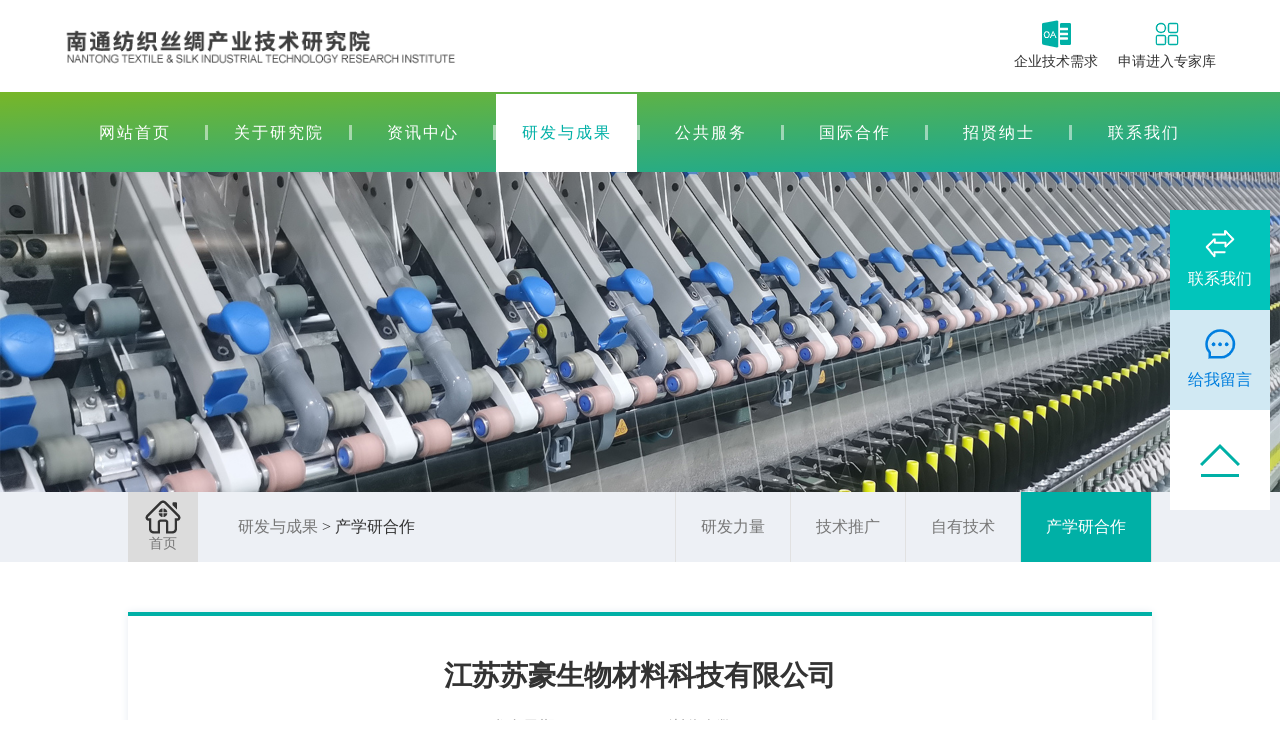

--- FILE ---
content_type: text/html; charset=utf-8
request_url: http://www.nttisu.com.cn/research_news_details_7.html
body_size: 6004
content:

<!DOCTYPE html>
<html lang="en">
<head>
<meta charset="UTF-8">
<meta name="viewport" content="width=device-width, initial-scale=1.0">
<title>江苏苏豪生物材料科技有限公司 - 研发与成果 - 南通纺织丝绸产业技术研究院</title>
<meta name="keywords" content="南通纺织丝绸产业技术研究院" />
<meta name="description" content="南通纺织丝绸产业技术研究院以服务企业创新、引领产业发展为宗旨，以产业应用技术和行业共性关键技术研发为重点，面向纺织丝绸企业开展合同科研、成果转移转化、检验检测、人才培养等工作，努力建成需求引导、多元共建、体系开放、接轨国际、水平一流的新型产业研发组织。" />
<link rel="stylesheet" href="/static/css/bootstrap.min.css">
<link rel="stylesheet" href="/static/css/swiper.css">
<link rel="stylesheet" href="/static/css/style.css">
<link rel="stylesheet" href="/static/css/media.css">
<script type="text/javascript" src="/static/js/swiper.js"></script>
<script type="text/javascript" src="/static/js/jquery.min.js"></script>
<script type="text/javascript" src="/static/js/bootstrap.min.js"></script>
<script type="text/javascript" src="/static/js/index.js"></script>
<style type="text/css">
    .top_nav_research {
        background: #fff !important;
        color: #00B0A6 !important;
    }
</style>
</head>

<body id="body">

<!-- <div class="flex loading">
    <div class="flex">
        <span></span>
        <span></span>
        <span></span>
    </div>
</div> -->
<header id="head">
    <div class="cyyjy_a flex center">
        <a href="/" class="cyyjy_a_left"><img src="/static/images/logo2025.png" alt="南通纺织丝绸产业技术研究院" /></a>
        <div class="flex cyyjy_a_right">
            <!-- <a class="search" href="/search.html"><img src="/static/images/icon_serarch.png" alt=""></a> -->
            <div class="flex">
                <a href="#" class="changeinfo"><img src="/static/images/1/OAbangong.png" alt=""><span>企业技术需求</span></a>
                <a href="#" class="changepass"><img src="/static/images/1/yewu.png"><span>申请进入专家库</span></a>
            </div>
            <img class="menu_button none" src="/static/images/1/menu_03.png" alt="">
        </div>
    </div>
    <div class="cyyjy_b">
        <div class="cyyjy_b_menu center flex">
            <ul class="flex">
                <li class="flex"><a href="/">网站首页</a><span></span></li>
                <li class="flex"><a href="/about.html" class="top_nav_about">关于研究院</a><span></span></li>
                <li class="flex"><a href="/news.html" class="top_nav_news">资讯中心</a><span></span></li>
                <li class="flex"><a href="/research.html" class="top_nav_research">研发与成果</a><span></span></li>
                <li class="flex"><a href="/laboratory.html" class="top_nav_laboratory">公共服务</a><span></span></li>
                <li class="flex"><a href="/cooperation.html" class="top_nav_cooperation">国际合作</a><span></span></li>
                <li class="flex"><a href="/job.html" class="top_nav_job">招贤纳士</a><span></span></li>
                <li class="flex"><a href="/contact.html" class="top_nav_contact">联系我们</a></li>
            </ul>
        </div>
        <div class="cyyjy_b_xiala none">
            <div class="center">
                <div class="cyyjy_b_xiala_ul flex">
                    <div class="cyyjy_b_xiala_list flex">
                        <a class="none" href="javascript:void(0)">Home</a>
                        <div class="xiala_list_background flex"><div class=""></div></div>
                    </div>
                    <span></span>
                    <div class="cyyjy_b_xiala_list flex">
                        <a href="javascript:void(0);" class="none">About Us</a>
                        <a href="/about_1.html" class="">研究院简介</a><a href="/about_professional.html" class="">专家委员会</a>
                        <div class="xiala_list_background flex"><div class=""></div></div>
                    </div>
                    <span></span>
                    <div class="cyyjy_b_xiala_list flex">
                        <a href="javascript:void(0);" class="none">News Center</a>
                        <a href="/news_1.html" class="">工作动态</a><a href="/news_2.html" class="">通知公告</a><a href="/news_3.html" class="">科技资讯</a><a href="/news_4.html" class="">专利转让</a>
                        <div class="xiala_list_background flex"><div class=""></div></div>
                    </div>
                    <span></span>
                    <div class="cyyjy_b_xiala_list flex">
                        <a href="javascript:void(0);" class="none">R&D Achievements</a>
                        <a href="/research.html" class="">研发力量</a>
                        <a href="/research_news_1.html" class="">技术推广</a><a href="/research_news_2.html" class="">产学研合作</a>
                        <div class="xiala_list_background flex"><div class=""></div></div>
                    </div>
                    <span></span>
                    <div class="cyyjy_b_xiala_list flex">
                        <a href="javascript:void(0);" class="none">Public Service</a>
                        <a href="/laboratory.html" class="">实验中心</a>
                        <a href="/laboratory_news.html" class="">技术培训</a>
                        <div class="xiala_list_background flex"><div class=""></div></div>
                    </div>
                    <span></span>
                    <div class="cyyjy_b_xiala_list flex">
                        <a href="javascript:void(0);" class="none">International Cooperation</a>
                        <a href="/cooperation_1.html" class="">国际交流</a><a href="/cooperation_2.html" class="">合作项目</a>
                        <div class="xiala_list_background flex"><div class=""></div></div>
                    </div>
                    <span></span>
                    <div class="cyyjy_b_xiala_list flex">
                        <a href="javascript:void(0);" class="none">Career</a>
                        <a href="/job.html" class="">招聘信息</a>
                        <div class="xiala_list_background flex"><div class=""></div></div>
                    </div>
                    <div class="cyyjy_b_xiala_list flex">
                        <a class="none" href="javascript:void(0)">Contact</a>
                        <a href="/contact.html" class="">联系方式</a>
                        <a href="/feedback.html" class="">在线留言</a>
                        <div class="xiala_list_background flex"><div class=""></div></div>
                    </div>
                </div>
            </div>
        </div>
    </div>
</header>
<div class="mobile_menu">
    <div class="mobile_menu_close"><img src="/static/images/icon_close.png" alt=""></div>
    <ul>
        <li>
            <div class="mobile_menu_li flex">
                <div class="flex"><span>01</span><a href="/about.html">关于研究院</a></div>
                <img data-type="0" src="/static/images/1/xiala-mob_10.png" alt="">
            </div>
            <div class="mobile_menu_xiala none">
                <div class="flex">
                    <a href="/about_1.html">研究院简介</a><a href="/about_professional.html">专家委员会</a>
                </div>
            </div>
        </li>
        <li>
            <div class="mobile_menu_li flex">
                <div class="flex"><span>02</span><a href="/news.html">资讯中心</a></div>
                <img data-type="0" src="/static/images/1/xiala-mob_10.png" alt="">
            </div>
            <div class="mobile_menu_xiala none">
                <div class="flex">
                    <a href="/news_1.html">工作动态</a><a href="/news_2.html">通知公告</a><a href="/news_3.html">科技资讯</a><a href="/news_4.html">专利转让</a>
                </div>
            </div>
        </li>
        <li>
            <div class="mobile_menu_li flex">
                <div class="flex"><span>03</span><a href="/research.html">研发与成果</a></div>
                <img data-type="0" src="/static/images/1/xiala-mob_10.png" alt="">
            </div>
            <div class="mobile_menu_xiala none">
                <div class="flex">
                    <a href="/research.html">研发力量</a>
                    <a href="/research_news_1.html">技术推广</a><a href="/research_news_2.html">产学研合作</a>
                </div>
            </div>
        </li>
        <li>
            <div class="mobile_menu_li flex">
                <div class="flex"><span>04</span><a href="/laboratory.html">公共服务</a></div>
                <img data-type="0" src="/static/images/1/xiala-mob_10.png" alt="">
            </div>
            <div class="mobile_menu_xiala none">
                <div class="flex">
                    <a href="/laboratory.html">实验中心</a>
                    <a href="/laboratory_news.html">技术培训</a>
                </div>
            </div>
        </li>
        <li>
            <div class="mobile_menu_li flex">
                <div class="flex"><span>05</span><a href="/cooperation.html">国际合作</a></div>
                <img data-type="0" src="/static/images/1/xiala-mob_10.png" alt="">
            </div>
            <div class="mobile_menu_xiala none">
                <div class="flex">
                    <a href="/cooperation_1.html">国际交流</a><a href="/cooperation_2.html">合作项目</a>
                </div>
            </div>
        </li>
        <li>
            <div class="mobile_menu_li flex">
                <div class="flex"><span>06</span><a href="/job.html">招贤纳士</a></div>
                <img data-type="0" src="/static/images/1/xiala-mob_10.png" alt="">
            </div>
            <div class="mobile_menu_xiala none">
                <div class="flex">
                    <a href="/job.html">招聘信息</a>
                </div>
            </div>
        </li>
        <li>
            <div class="mobile_menu_li flex">
                <div class="flex"><span>07</span><a href="/contact.html">联系我们</a></div>
                <img data-type="0" src="/static/images/1/xiala-mob_10.png" alt="">
            </div>
            <div class="mobile_menu_xiala none">
                <div class="flex">
                    <a href="/contact.html">联系方式</a>
                    <a href="/feedback.html">在线留言</a>
                </div>
            </div>
        </li>
    </ul>
</div>

<div class="bullet_frame person_bullet person_info">
    <div class="box">
        <a href="javascript:;" class="close"><img src="static/images/fclose.png" alt="关闭"></a>
        <div class="bt_text">
            <h2>企业技术需求登记表</h2>
        </div>
        <table align="center" cellpadding="0" cellspacing="1" class="ListTable">
            <tr>
                <td class="title" align="right">企业名称：</td>
                <td class="content">
                    <input type="text" id="enterprise_Name" name="comName"/><span id="ctl00_comName" style="color:red"></span>
                </td>
                <td class="title">企业类型：</td>
                <td class="content">
                    <select id="expressions" name="expressions">
                        <option value="选择企业类型">选择企业类型</option>
                        <option value="高新技术企业">高新技术企业</option>
                        <option value="创新型企业">创新型企业</option>
                        <option value="科技型中小企业">科技型中小企业</option>
                        <option value="民营科技企业">民营科技企业</option>
                        <option value="规模以上企业">规模以上企业</option>
                        <option value="大中型企业">大中型企业</option>
                        <option value="其他">其他</option>
                    </select>
                </td>
            </tr>
            <tr>
                <td class="title">企业所在地：</td>
                <td class="content"><input type="text" id="enterprise_address" name="address" /></td>
                <td class="title">所属领域：</td>
                <td class="content">
                    <select name="sex" id="enterprise_field">
                        <option value="选择所属领域">选择所属领域</option>
                        <option value="棉毛针纺织品">棉毛针纺织品</option>
                        <option value="丝绸化纤类纺织品">丝绸化纤类纺织品</option>
                        <option value="产业用纺织品">产业用纺织品</option>
                        <option value="家用纺织品">家用纺织品</option>
                        <option value="印染技术">印染技术</option>
                        <option value="纺织装备">纺织装备</option>
                        <option value="检测技术">检测技术</option>
                        <option value="其他">其他</option>
                    </select>
                </td>
            </tr>
            <tr>
                <td class="title">联系人：</td>
                <td class="content"><input type="text" id="enterprise_contacts" name="name" /></td>
                <td class="title">职务：</td>
                <td class="content"><input type="text" id="enterprise_post" name="pageHome" /><span id="ctl00_pageHome"></span>
                </td>
            </tr>
            <tr>
                <td class="title">联系电话：</td>
                <td class="content"><input type="text" id="enterprise_phone" name="tel" /></td>
                <td class="title">E-mail：</td>
                <td class="content"><input type="text" name="email" id="enterprise_email" /></td>
            </tr>
            <tr>
                <td colSpan="4" rowSpan="1">技术需求简要说明及主要技术参数</td>
            </tr>
            <tr>
                <td colSpan="4" rowSpan="1" align="center">
                    <textarea rows="6" cols="80" name="content" id="enterprise_content"></textarea>
                </td>
            </tr>
        </table>
        <div class="ListTable-btn">
            <input type="submit" name="submit" class="tjan submit_btn" value="提交" />
            <div style="clear:both;"></div>
        </div>
    </div>
</div>
<div class="bullet_frame person_bullet person_pass">
    <div class="box">
        <a href="javascript:;" class="close"><img src="static/images/fclose.png" alt="关闭"></a>
        <div class="bt_text">
            <h2 class="bt">专家登记表</h2>
        </div>
        <table align="center" cellpadding="0" cellspacing="1" class="ListTable">
            <tr>
                <td class="title">姓名：</td>
                <td class="content"><input type="text" id="professional_name" name="name" /></td>
                <td class="title">性别：</td>
                <td class="content">
                    <label style="float:left;"><input type="radio" name="sex" value="0" id="RadioGroup1_0" checked="checked" />男</label>
                    <label style="float:left;"><input type="radio" name="sex" value="1" id="RadioGroup1_1" />女</label>
                </td>
            </tr>
            <tr>
                <td class="title">单位：</td>
                <td class="content"><input type="text" id="professional_company" name="comName" /></td>
                <td class="title">职称：</td>
                <td class="content"><input id="professional_post" name="pageHome" /></td>
            </tr>
            <tr>
                <td class="title">联系电话：</td>
                <td class="content"><input type="text" name="tel" id="professional_phone" /></td>
                <td class="title">E-mail：</td>
                <td class="content"><input type="text" name="email" id="professional_email" /></td>
            </tr>
            <tr>
                <td colSpan="4" rowSpan="1">专家简介</td>
            </tr>
            <tr>
                <td colSpan="4" rowSpan="1" align="center">
                    <textarea rows="6" cols="80" name="content" id="professional_content"></textarea>
                </td>
            </tr>
            <tr>
                <td colSpan="4" rowSpan="1">主要研发方向及成果</td>
            </tr>
            <tr>
                <td colSpan="4" rowSpan="1" align="center">
                    <textarea rows="6" cols="80" name="title" id="professional_intro"></textarea>
                </td>
            </tr>
        </table>
        <div class="ListTable-btn">
            <input type="submit" name="submit" class="tjan submit_btn" value="提交" />
            <div style="clear:both;"></div>
        </div>
    </div>
</div>
<script type="text/javascript" src="/layer/layer.js"></script>
<script type="text/javascript" src="/static/js/apply.js"></script>

<div class="cyyjy_bg">
    <img src="/HMUpload/image/20230523/20230523091112_9608.jpg" id="banner_bannerimgpc" alt="研发与成果" />
    <div class="flex"></div>
</div>
<div class="cyyjy_k">
    <div class="center2 cyyjy_k_con flex">
        <div class="cyyjy_k_con_left flex">
            <a href="/" class="cyyjy_k_con_home flex">
                <img src="/static/images/2/home.png" alt="">
                <span>首页</span>
            </a>
            <div>
                <a href="/research.html">研发与成果</a> &gt;
                产学研合作
            </div>
        </div>
        <div class="cyyjy_k_con_right flex">
            <a href="/research.html">研发力量</a>
            <a href="research_news_1.html">技术推广</a><a href="research_achievement.html">自有技术</a><a href="research_news_2.html" class="def">产学研合作</a>
        </div>
    </div>
</div>
<div class="news_detail center2">
    <div class="news_detail_tit">江苏苏豪生物材料科技有限公司</div>
    <div class="news_detail_futit"></div>
    <div class="news_detail_time">
        <span>发布日期：2015-09-10</span>
        <span>浏览次数：14570</span>
    </div>
    <div class="news_detail_con">
        <div class="ntext"><p style="text-indent:2em;">
	江苏苏豪生物材料科技有限公司，依托国家“863”计划及省科技成果产业化项目的成果，以“人工皮肤”等产品技术与苏豪国际集团股份有限公司共同成立，部分产品已通过临床实验，并获得医疗企业生产许可证。
</p>
<p style="text-align:center;">
	<img alt="" src="/HMUpload/old/UploadFiles/Image/636022050806406250.png" /> 
</p>
<p style="text-align:center;">
	人工皮肤动物实验
</p>
<p style="text-align:center;">
	<img alt="" src="/HMUpload/old/UploadFiles/Image/636022051114843750.png" /> 
</p></div>
    </div>
    <div class="news_detail_page flex">
        <div class="news_detail_page_left">
            <a href="research_news_details_6.html" class="ellipsis">上一篇：<span>苏州海立蓝环保科技有限公司（注册资本3300万）</span></a>
            <a href="research_news_details_1.html" class="ellipsis">下一篇：<span>苏州华绸科技有限公司</span></a>
        </div>
        <a href="javascript:history.back(-1)" class="news_detail_page_list">返回列表</a>
    </div>
</div>

<div class="cyyjy_m">
    <div class="cyyjy_m_con center2 flex">
        <div class="cyyjy_m_con_left">
            <div class="foot_tit">
                <p>南通纺织丝绸产业技术研究院</p><p>Nantong Textile & Silk Industrial Technology Research Institute</p>
            </div>
            <div class="foot_info">
                <p>
	<img src="/static/images/1/adress.png" alt="" />地址：南通市通州区新世纪大道266号江海智汇园D1楼&nbsp;&nbsp;&nbsp;&nbsp;<img src="/static/images/1/phone.png" alt="" />电话：0513-55018965&nbsp; &nbsp;0513-55018963&nbsp;&nbsp;<img src="/static/images/1/email2.png" alt="" />邮箱：linchuchu@nttisu.com.cn
</p>
                <p>Copyright &copy;&nbsp;2026&nbsp;&nbsp;南通纺织丝绸产业技术研究院&nbsp;&nbsp;All Rights Reserved.&nbsp;&nbsp;<a href="https://beian.miit.gov.cn/" target="_blank">苏ICP备20014741号-1</a>&nbsp;<a href="https://www.beian.gov.cn/portal/registerSystemInfo?recordcode=32061202001427" target="_blank">苏公网安备32061202001427号</a></p>
            </div>
        </div>
        <div class="cyyjy_m_con_right flex">
            <div class="foot_ewm"><img src="/static/images/ewm.png" alt="微信扫一扫"></div>
        </div>
    </div>
</div>
<div class="right">
    <a class="flex ywlx" href="/contact.html"><img src="/static/images/1/tuceng6.png" alt=""><span>联系我们</span></a>
    <a class="flex gwly" href="/feedback.html"><img src="/static/images/1/tuceng7.png" alt=""><span>给我留言</span></a>
    <a class="flex hdb" href="#body"><img src="/static/images/1/zu52.png" alt=""><span class="none">回顶部</span></a>
</div>
</body>
</html>

--- FILE ---
content_type: text/css
request_url: http://www.nttisu.com.cn/static/css/style.css
body_size: 25049
content:
@charset "utf-8";


/* 公共 */
*{
    margin:0;
    padding:0;
    font-family:"微软雅黑";
}
a{
    text-decoration:none;
    color:#333;
}
a:hover{
    text-decoration:none;
    color:#333;
}
ul{
    list-style:none;
    margin:0;
}
body{
    font-size:16px;
    scroll-behavior:smooth;
}
html{
    scroll-behavior:smooth;
}
video{
    max-width:100%;
}
::-webkit-input-placeholder { /* WebKit, Blink, Edge */
    color:#999;
}
:-moz-placeholder { /* Mozilla Firefox 4 to 18 */
   color:#999;
}
::-moz-placeholder { /* Mozilla Firefox 19+ */
   color:#999;
}
:-ms-input-placeholder { /* Internet Explorer 10-11 */
   color:#999;
}
.flex{
    display:flex;
}
.ellipsis{
    overflow:hidden;
    text-overflow:ellipsis;
    white-space:nowrap;
}
.ellipsis_more{
    overflow:hidden;
    text-overflow:ellipsis;
    display:-webkit-box;
    -webkit-line-clamp:3;
    -webkit-box-orient:vertical;
}
.center{
    width:80%;
    margin:auto;
}
.center2{
    width:70%;
    margin:auto;
}
.none{
    display:none !important;
}
.w100 {
    width: 100% !important;
}

/* loading */
@keyframes loading{
    from {height:80px;}
    to {height:50px;}
}
@-moz-keyframes loading{
    from {height:80px;}
    to {height:50px;}
}
@-webkit-keyframes loading{
    from {height:80px;}
    to {height:50px;}
}
@-o-keyframes loading{
    from {height:80px;}
    to {height:50px;}
}
.loading{
    position:fixed;
    width:100%;
    height:100%;
    align-items:center;
    justify-content:center;
    background:#fff;
    z-index:9999;
}
.loading div{
    align-items:flex-end;
    justify-content:center;
    width:100px;
    height:80px;
}
.loading span{
    width:10px;
    height:70px;
    background:#00B0A6;
    margin:0 4px;
    opacity:0;
    transition:0.5s height,0.5s opacity;
}


/* index */
/* header */
#head{
    background:#fff;
    z-index:9999;
    top:-50px;
    transition:0.5s top;
}
.cyyjy_a{
    justify-content:space-between;
    align-items:center;
    padding:20px 0;
    position:relative;
}
.cyyjy_a_right .search{
    margin-right:30px;
}
.cyyjy_a_right .search img{
    height:54px;
}
.cyyjy_a_right div{
    position:relative;
    justify-content:space-between;
    align-items:center;
}
.menu_button{
    width:25px;
    cursor:pointer;
}
.language{
    position:absolute;
    height:100%;
    margin:0;
    top:0;
    right:60px;
}
.language a{
    height:100%;
    width:56px;
    background:#007EDF;
    color:#fff;
    align-items:center;
    justify-content:center;
    font-size:18px;
}
/* .cyyjy_a_right div a{
    width:60px;
} */
.cyyjy_a_right div a{
    font-size: 14px;
    display: flex;
    flex-direction: column;
    align-items: center;
    margin-left: 20px;
}

.cyyjy_a_right div a img{
    max-width: 29px;
    height: 28px;
}
.cyyjy_a_right div a span{
    display:block;
    transition:0.5s color;
    margin-top: 4px;
}
.cyyjy_a_right div a:hover span{
    color:#00B0A6;
}
.cyyjy_a_right div .shutiao{
    position:absolute;
    left:45px;
    top:6px;
}

.cyyjy_b{
    /* background:#00B0A6; */
    background: linear-gradient(to right bottom,#78b628,#0ea8a1);
    height:80px;
    position:relative;
}
.cyyjy_b_menu{
    justify-content:space-between;
}
.cyyjy_b_menu .yuyan{
    width:90px;
    line-height:80px;
    background:#007FE0;
    text-align:center;
}
.cyyjy_b_menu .yuyan a{
    display:block;
    font-size:28px;
    color:#fff;
}
.cyyjy_b_menu ul{
    width: 100%;
    FONT-WEIGHT: 100;
    justify-content: space-between;
}
.cyyjy_b_menu ul li{
    width:171.5px;
    align-items:center;
}
.cyyjy_b_menu ul li a{
    display:inline-block;
    width:100%;
    text-align:center;
    color:#fff;
    margin-top:2px;
    line-height:78px;
    transition:0.5s background,0.5s color,0.5s font-weight;
    z-index:99;
    letter-spacing:2px;
}
.cyyjy_b_menu ul li .current{
    background:#fff;
    color:#00B0A6;
    font-weight:bold;
}
.cyyjy_b_menu ul li .current2{
    background:#fff;
    color:#00B0A6;
    font-weight:bold;
}
.cyyjy_b_menu ul a:hover{
    background:#fff;
    color:#00B0A6;
    /* font-weight:bold; */
}
.cyyjy_b_menu ul li span{
    float:right;
    width:3px;
    height:15px;
    background:rgba(255,255,255,0.5);
}
.cyyjy_b_menu_erji{
    position:absolute;
    height:60px;
    width:100%;
    top:50px;
    background:rgba(0,0,0,0.5);
    left:0;
    justify-content:center;
    align-items:center;
    z-index:-1;
    opacity:0;
    transition:0.5s top,0.5s opacity;
}
.cyyjy_b_menu .cyyjy_b_menu_erji a{
    width:178px;
    border-left:1px solid rgba(255,255,255,0.5);
    line-height:22px;
}
.cyyjy_b_menu ul li .cyyjy_b_menu_erji a:hover{
    background:none;
    color:#00B0A6;
}
.cyyjy_b_menu ul li .cyyjy_b_menu_erji .def{
    background:none;
    color:#00B0A6;
    font-weight:bold;
}
.cyyjy_b_menu ul li:hover .cyyjy_b_menu_erji{
    top:80px;
    opacity:1;
    z-index:99;
}
.cyyjy_b_xiala{
    position:absolute;
    width:100%;
    background:rgba(0,176,166,0.5);
    left:0;
    z-index:20;
    height:240px;
}
.cyyjy_b_xiala>div{
    height:100%;
}
.cyyjy_b_xiala_ul{
    width:100%;
    height:100%;
    justify-content: space-between;
}
.cyyjy_b_xiala_ul span{
    width: 3px;
    height: 15px;
    display: none;
}
.cyyjy_b_xiala_list{
    width:171.5px;
    align-items:center;
    flex-direction:column;
    height:100%;
    transition:all 0.5s;
    position:relative;
}
.cyyjy_b_xiala_list a{
    margin-top:15px;
    color:#fff;
    font-size:14px;
    width:100%;
    text-align:center;
    z-index:10;
}
.cyyjy_b_xiala_list a:hover{
    font-weight:bold;
}
.cyyjy_b_xiala_list a:first-child:hover{
    font-weight:normal;
}
.cyyjy_b_xiala_list .current{
    font-weight:bold;
}
.xiala_list_background{
    position:absolute;
    width:100%;
    height:100%;
    top:0;
    justify-content:center;
}
.xiala_list_background div{
    height:100%;
    width:0;
    transition:all 0.5s;
    background:rgba(0,176,166,0.8);
    opacity:0;
}
.cyyjy_b_xiala .sel .xiala_list_background div{
    width:100%;
    opacity:1;
}
.cyyjy_b_xiala .sel2 .xiala_list_background div{
    width:100%;
    opacity:1;
}
.cyyjy_b:hover .cyyjy_b_xiala{
    display:block;
}


/* mobile-menu */
.mobile_menu{
    position:fixed;
    height:100%;
    width:100%;
    background:#fff;
    z-index:9999;
    top:0;
    overflow-y:scroll;
    right:-100%;
    transition:0.5s right;
}
.mobile_menu_close{
    overflow:hidden;
    padding:20px 15px;
}
.mobile_menu_close img{
    float:right;
    width:25px;
}
.mobile_menu ul{
    width:100%;
    margin:auto;
    margin-top:10px;
}
.mobile_menu ul li{
    border-bottom:1px solid #e5e5e5;
}
.mobile_menu_li{
    padding:0 15%;
    justify-content:space-between;
    align-items:center;
    line-height:70px;
}
.mobile_menu_li div{
    align-items:center;
}
.mobile_menu_li span{
    font-size:40px;
    color:#e5e5e5;
    font-weight:200;
    width:50px;
}
.mobile_menu_li a{
    margin-left:30px;
    font-size:18px;
}
.mobile_menu_li img{
    width:18px;
    transition:all 0.5s;
}
.mobile_menu_xiala{
    padding:0 15%;
}
.mobile_menu_xiala div{
    flex-direction:column;
    margin-left:85px;
    margin-top:0;
    margin-bottom:10px;
}
.mobile_menu_xiala div a{
    font-size:15px;
    color:#999;
    line-height:30px;
}

.banner{
    position:relative;
}
.banner .swiper-slide a img{
    width:100%;
}
.banner .swiper-slide a p{
    position:absolute;
    bottom:50px;
    width:70%;
    left:0;
    right:0;
    text-align:left;
    margin:auto;
    font-size:24px;
    color:#fff;
    font-weight:bold;
}
.banner .swiper-slide a p span{
    display:block;
    width:750px;
}
.banner .swiper-pagination{
   bottom:50px;
   width:70%;
   margin:auto;
   right:0;
   text-align:right;
}
.banner .swiper-pagination-bullet{
    width:40px;
    height:40px;
    color:#fff;
    border-radius:0;
    line-height:40px;
    background:none;
    opacity:1;
    font-size:30px;
    text-align:center;
}
.banner .swiper-pagination-bullet-active{
    background:#fff;
    color:#00B0A6;
}
.banner .bullet{
    width:80px;
    height:80px;
    justify-content:center;
    align-items:center;
    position:absolute;
    top:50%;
    margin-top:-40px;
    z-index:55;
    outline:none;
    background:rgba(0,0,0,0.2);
    cursor:pointer;
}
.banner .bullet:hover img:first-child{
    display:none;
}
.banner .bullet:hover img:last-child{
    display:block;
}
.banner .button-prev{
    left:15%;
}
.banner .button-next{
    right:15%;
}

.cyyjy_c{
    background:#E5F9F8;
    margin-top:-3px;
    height:60px;
}
.cyyjy_c_center{
    align-items:center;
    height:100%;
}
.cyyjy_c_left{
    align-items:center;
}
.cyyjy_c_left img{
    width:40px;
    margin-right:20px;
}
.cyyjy_c_left span{
    font-weight:bold;
    white-space:nowrap;
}
.cyyjy_c_right{
    align-items:center;
    justify-content:space-between;
    width:100%;
}
.cyyjy_c_right a{
    width:70%;
}
.cyyjy_c_right span{
    text-align:right;
}
#case2{
    margin:0;
    height:70%;
    width:100%;
}
#case2 .swiper-slide{
    align-items:center;
}

.cyyjy_d{
    margin-top:40px;
    justify-content:space-between;
	overflow:hidden;
}
.cyyjy_d_left{
    width:60%;
}
.cyyjy_d_left_tit{
    justify-content:space-between;
    align-items:center;
}
.cyyjy_d_left .cyyjy_d_left_tit{
    transition:all 1s;
    transform:translateX(-300px);
    opacity:0;
}
.cyyjy_d_right .cyyjy_d_left_tit{
    transition:all 1s;
    transform:translateX(300px);
    opacity:0;
}
.title{
    align-items:center;
}
.title span{
    width:140px;
    text-align:center;
}
.title span:first-child{
    background:url("../images/1/juxing1.png") no-repeat center bottom;
    background-size:100%;
    font-size:28px;
    font-weight:bold;
}
.title span:nth-child(2){
    font-size:20px;
    border-left:3px solid #333;
    margin-left:30px;
}
.tit_tab2 .title span:nth-child(2){
    background:url("../images/1/juxing1.png") no-repeat center bottom;
    background-size:100%;
    font-size:28px;
    font-weight:bold;
    border:0;
    margin-left:0;
}
.tit_tab2 .title span:nth-child(1){
    margin-right:30px;
    font-size:20px;
    border-right:3px solid #333;
    background:none;
    font-weight:normal;
}
.cyyjy_d_left_tit a{
    color:#00B0A6;
    font-size:14px;
    font-weight:bold;
    width:90px;
    border:1px solid #00B0A6;
    height:30px;
    text-align:center;
    line-height:30px;
    position:relative;
    z-index:10;
    border-radius:100px;
}
.cyyjy_d_left_tit a span{
    position:absolute;
    width:100%;
    height:0%;
    display:block;
    top:0;
    transition:all 0.3s;
    background:#00B0A6;
    color:#fff;
    font-size:14px;
    line-height:30px;
    text-align:center;
    opacity:0;
    border-radius:100px;
}
.cyyjy_d_left_tit a:hover{
    text-decoration:underline;
    color:#fff;
}
.cyyjy_d_left_tit a:hover span{
    height:100%;
    opacity:1;
}
.cyyjy_d_left_con{
    margin-top:30px;
    transition:all 1s;
    transform:translateX(-300px);
    opacity:0;
}
.cyyjy_d_left_con p a{
    font-size:20px;
    font-weight:bold;
}
.cyyjy_d_left_con div img{
    max-width:200px;
    transition:all 0.5s;
}
.cyyjy_d_left_con_info{
    align-items:center;
}
.cyyjy_d_left_con_info>a{
    width: 200px;
    height: 100px;
    display: flex;
    align-items: center;
    justify-content: center;
    border: 1px solid #eee;
}
.cyyjy_d_left_con_info>a img{
    max-width: 100%;
    max-height: 100%;
    display: block;
}
.cyyjy_d_left_con_info div{
    width: calc(100% - 200px);
}
.cyyjy_d_left_con div div a{
    -webkit-line-clamp:3;
    line-height:35px;
    color:#999;
    margin-left:30px;
}
.cyyjy_d_left_con div div a:hover{
    color:#00B0A6;
}
.cyyjy_d_left ul{
    margin-top:20px;
    transition:all 1s;
    transform:translateX(300px);
    opacity:0;
}
.cyyjy_d_left ul li{
    justify-content:space-between;
    line-height:40px;
}
.cyyjy_d_left ul li div{
    width:70%;
    align-items:center;
}
.cyyjy_d_left ul li div a{
    width:100%;
    margin-left:10px;
}
.cyyjy_d_left ul li:hover div a{
    color:#00B0A6;
    text-decoration:underline;
}
.cyyjy_d_left ul li:hover span{
    color:#00B0A6;
    text-decoration:underline;
}
.cyyjy_d_right{
    width:35%;
}
.cyyjy_d_right ul{
    margin-top:30px;
    transition:all 1s;
    transform:translateX(-300px);
    opacity:0;
}
.cyyjy_d_right ul li{
    justify-content:space-between;
    line-height:40px;
}
.cyyjy_d_right ul li div{
    width:70%;
    align-items:center;
}
.cyyjy_d_right ul li div a{
    width:100%;
    margin-left:10px;
}
.cyyjy_d_right ul li:hover div a{
    color:#00B0A6;
    text-decoration:underline;
}
.cyyjy_d_right ul li:hover span{
    color:#00B0A6;
    text-decoration:underline;
}
.cyyjy_d_right_yuankan{
    margin-top:40px;
    transition:all 1s;
    transform:translateX(300px);
    opacity:0;
}
.cyyjy_d_right_yuankan .yuankan_tit{
    justify-content:space-between;
    align-items:center;
}
.cyyjy_d_right_yuankan .yuankan_tit span{
    font-size:24px;
    font-weight:bold;
    border-left:6px solid #01A79D;
    text-indent:15px;
    line-height:26px;
}
.cyyjy_d_right_yuankan .yuankan_tit a{
    color:#00B0A6;
    font-size:14px;
    font-weight:bold;
    width:90px;
    border:1px solid #00B0A6;
    height:30px;
    text-align:center;
    line-height:30px;
    position:relative;
    z-index:10;
    border-radius:100px;
}
.cyyjy_d_right_yuankan .yuankan_tit a span{
    position:absolute;
    width:100%;
    height:0%;
    display:block;
    top:0;
    transition:all 0.3s;
    background:#00B0A6;
    color:#fff;
    font-size:14px;
    line-height:30px;
    text-align:center;
    opacity:0;
    /* font-weight:normal; */
    border:0;
    text-indent:0;
    border-radius:100px;
}
.cyyjy_d_right_yuankan .yuankan_tit a:hover{
    text-decoration:underline;
}
.cyyjy_d_right_yuankan .yuankan_tit a:hover span{
    height:100%;
    opacity:1;
}
.cyyjy_d_right_yuankan .yuankan_con{
    margin-top:15px;
    justify-content:space-between;
}
.cyyjy_d_right_yuankan .yuankan_left{
    width:40%;
}
.cyyjy_d_right_yuankan .yuankan_left img{
    height:100%;
    width:100%;
}
.cyyjy_d_right_yuankan .yuankan_right{
    width:60%;
    padding-left:10px;
}
.cyyjy_d_right_yuankan .yuankan_right_tit{
    background:#00B0A6;
    align-items:center;
    padding:15px 0;
}
.cyyjy_d_right_yuankan .yuankan_right_tit img{
    margin-left:20px;
    margin-right:10px;
}
.cyyjy_d_right_yuankan .yuankan_right_tit span{
    color:#fff;
    font-size:24px;
    font-weight:bold;
}
.cyyjy_d_right_yuankan .yuankan_right a{
    justify-content:space-between;
    align-items:center;
    background:#EDF6F5;
    margin:10px 0;
    height:50px;
}
.cyyjy_d_right_yuankan .yuankan_right a div{
    margin-left:20px;
    display:flex;
    align-items:center;
}
.cyyjy_d_right_yuankan .yuankan_right a div span{
    margin-left:10px;
    font-size:12px;
}
.cyyjy_d_right_yuankan .yuankan_right a .download{
    height:100%;
    width:auto;
}
.cyyjy_d_right_yuankan .yuankan_right a:hover .download{
    display:inline-block;
}

.cyyjy_e{
    margin-top:30px;
    padding:20px 0;
    background:linear-gradient(to bottom right,#65C7AA,#01C5BB);
}
.cyyjy_e ul{
    justify-content:space-between;
}
.cyyjy_e ul li{
    flex-direction:column;
    align-items:center;
    justify-content:space-around;
}
.cyyjy_e ul li span{
    color:#fff;
    transition:all 0.5s;
}
.cyyjy_e ul li span span:first-child{
    font-size:34px;
    font-weight:bold;
}
.cyyjy_e ul li span span:nth-child(2){
    float:right;
    font-size:20px;
    font-weight:bold;
    margin-top:5px;
}
.cyyjy_e_num{
    margin-bottom:15px;
}
.cyyjy_e ul li:hover span:first-child{
    transform: translateY(-10px);
}

.cyyjy_f{
    background:url("../images/1/beijing.jpg") no-repeat center center;
    background-size:cover;
    padding-top:50px;
	overflow:hidden;
}
.cyyjy_f_tit{
    justify-content:space-between;
    align-items:center;
    transform:translateY(50px);
    transition:all 0.5s;
    opacity:0;
}
.cyyjy_f_tit a{
    color:#00B0A6;
    font-size:14px;
    font-weight:bold;
    width:90px;
    border:1px solid #00B0A6;
    height:30px;
    text-align:center;
    line-height:30px;
    position:relative;
    z-index:10;
    border-radius:100px;
}
.cyyjy_f_tit a span{
    position:absolute;
    width:100%;
    height:0%;
    display:block;
    top:0;
    transition:all 0.3s;
    background:#00B0A6;
    color:#fff;
    font-size:14px;
    line-height:30px;
    text-align:center;
    opacity:0;
    /* font-weight:normal; */
    border:0;
    text-indent:0;
    border-radius:100px;
}
.cyyjy_f_tit a:hover{
    text-decoration:underline
}
.cyyjy_f_tit a:hover span{
    height:100%;
    opacity:1;
}
.cyyjy_f_tit ul{
    align-items:center;
    margin-bottom:0;
    margin-left:40px;
}
.cyyjy_f_tit ul li{
    padding:0 20px;
    background:#fff;
    margin:0 5px;
    line-height:45px;
    color:#00B0A6;
    font-weight:bold;
    font-size:20px;
    border-radius:3px;
    transition:0.5s background,0.5s color;
    cursor:pointer;
}
.cyyjy_f_tit ul li:hover{
    background:#00B0A6;
    color:#fff;
}
.cyyjy_f_tit ul .current{
    background:#00B0A6;
    color:#fff;
}
.cyyjy_f_tab{
    margin-top:30px;
}
.cyyjy_f_tab ul{
    align-items:center;
    margin-bottom:0;
}
.cyyjy_f_tab ul li{
    padding:0 20px;
    background:#fff;
    margin:0 5px;
    line-height:45px;
    color:#00B0A6;
    font-weight:bold;
    font-size:20px;
    border-radius:3px;
    transition:0.5s background,0.5s color;
    cursor:pointer;
}
.cyyjy_f_tab ul li:hover{
    background:#00B0A6;
    color:#fff;
}
.cyyjy_f_tab ul .current{
    background:#00B0A6;
    color:#fff;
}
.cyyjy_f_map{
    margin:auto;
    margin-top:40px;
    position:relative;
}
.cyyjy_f_map .cyyjy_f_map_img{
    width:100%;
    text-align:center;
}
.cyyjy_f_map .cyyjy_f_map_img img{
    width:100%;
}
.cyyjy_f_map_mark{
    width:100%;
    height:100%;
    position:absolute;
    top:0;
    left:0;
}
.cyyjy_f_map_mark div{
    align-items:center;
    position:absolute;
    opacity:0;
}
.cyyjy_f_map_mark div span:nth-child(1){
    font-size:14px;
    font-weight:bold;
    color:#fff;
    transition:all 0.5s;
}
.cyyjy_f_map_point{
    width:100%;
    height:100%;
    position:absolute;
    top:0;
    left:0;
}

@keyframes myfirst{
    from {transform:translateY(-40px); opacity:0;}
    to {transform:translateY(0); opacity:1;}
}
@-moz-keyframes myfirst{
    from {transform:translateY(-40px); opacity:0;}
    to {transform:translateY(0); opacity:1;}
}
@-webkit-keyframes myfirst{
    from {transform:translateY(-40px); opacity:0;}
    to {transform:translateY(0); opacity:1;}
}
@-o-keyframes myfirst{
    from {transform:translateY(-40px); opacity:0;}
    to {transform:translateY(0); opacity:1;}
}
.cyyjy_f_map_info{
    width:20%;
    position:absolute;
    top:0;
    transform:translateY(-20px);
    opacity:0;
}
.myfirst{
    opacity:1;
    display:block;
    transform:translateY(0);
    animation: myfirst 1s;
    -moz-animation: myfirst 1s;
    -webkit-animation: myfirst 1s;
    -o-animation: myfirst 1s;
}

.cyyjy_g{
    background:url("../images/1/cg.png") no-repeat center center;
    background-size:cover;
}
.cyyjy_g ul{
    justify-content:space-between;
    background:rgba(0,0,0,0.5);
}
.cyyjy_g ul li{
    width:33.3%;
    flex-direction:column;
    align-items:center;
    padding:150px 0;
    position:relative;
    transition:0.5s width;
    cursor:pointer;
    border-left:1px solid #fff;
}
.cyyjy_g ul li:first-child{
    border-left:0;
}
.cyyjy_g ul li img:nth-child(1){
    margin-bottom:50px;
    transition:all 0.5s;
}
.cyyjy_g ul li .shangyi{
    transform:translateY(-20px);
}
.cyyjy_g ul li .xiayi{
    transform:translateY(20px);
}
.cyyjy_g ul li span:nth-child(2){
    width:32px;
    border:2px solid #fff;
    border-radius:100px;
    margin-bottom:60px;
}
.cyyjy_g ul li span:nth-child(3){
    font-size:24px;
    font-weight:bold;
    color:#fff;
}
.cyyjy_g ul li span:nth-child(4){
    color:#fff;
    margin-bottom:40px;
}
.cyyjy_g ul li img:nth-child(5){
    width:50px;
    transition:all 0.5s;
}
.cyyjy_g ul li p:nth-child(6){
    position:absolute;
    width:100%;
    height:100%;
    top:0;
    left:0;
    margin:0;
}
.cyyjy_g ul li div{
    position:absolute;
    height:100%;
    top:0;
    background:url("../images/1/cg1_2.png") no-repeat center center;
    background-size:cover;
    flex-direction:column;
    align-items:center;
    justify-content:center;
    z-index:20;
    width:0;
    overflow:hidden;
    transition:0.5s width;
}
.cyyjy_g ul li:nth-child(2) div{
    background:url("../images/1/cg2_2.png") no-repeat center center;
    background-size:cover;
}
.cyyjy_g ul li:nth-child(3) div{
    background:url("../images/1/cg3_2.png") no-repeat center center;
    background-size:cover;
}
.cyyjy_g ul li div p:nth-child(1){
    font-size:36px;
    color:#fff;
    margin-bottom:0;
}
.cyyjy_g ul li div p:nth-child(2){
    font-size:22px;
    color:#fff;
    opacity:0.8;
    margin-bottom:40px;
}
.cyyjy_g ul li div p:nth-child(3){
    color:#fff;
    width:85%;
    text-align:center;
}
.cyyjy_g ul li div img{
    position:absolute;
    bottom:40px;
    left:50%;
    margin-left:-34px;
    transition:all 0.5s;
}
.cyyjy_g ul li div:hover img{
    transform: translateY(-60px);
}
.cyyjy_g ul .current{
    width:60%;
}
.cyyjy_g ul .current div{
    width:100%;
}

.right{
    position: fixed;
    right: 10px;
    top: 50%;
    transform: translateY(-50%);
    width: 100px;
    z-index: 99;
}
.right a{
    width:100px;
    height:100px;
    flex-direction:column;
    align-items:center;
    justify-content:center;
    color:#fff;
    transition:all 0.5s;
    transform:translateX(110px);
}
.right a img{
    transition:all 0.5s;
}
.right a span{
    margin-top:10px;
    transition: all 0.5s;
}
.right a.ywlx{
    background:#01C5BB;
}
.right a.gwly{
    background:#D1E9F3;
    color:#007EDD;
}
.right a.hdb{
    background:#fff;
}
.right a.bmtd{
    background: url("../images/1/bm.png") no-repeat center center;
    background-size: 100% 100%;
    font-size: 12px;
    padding: 0 6px;
    text-align: center;
    text-shadow: 2px 0 #000;
}
.right a.bmtd span{
    margin-top: 0;
}
.right a.bmtd span:last-child{
    font-size: 14px;
    margin-top: 0;
    padding: 0 3px;
}
.right a:hover img{
    transform:translateY(-10px);
}
.right a:hover span{
    transform:translateY(-10px);
}

/*å¼¹çª—*/
.tanchuang{
    width:100%;
    position:fixed;
    top:0;
    left:0;
    height:100%;
    background:rgba(0,0,0,0.5);
    z-index:999;
}
.tanchuang .tanchuang_nianbao{
    width:800px;
    margin:auto;
    margin-top:5%;
    opacity:0;
    transition:0.5s margin-top,0.5s opacity;
}
.tanchuang .tanchuang_nianbao_float{
    opacity:1;
    margin-top:10%;
}
.tanchuang .tanchuang_nianbao .nianbao{
    background:#fff;
    border-radius:10px;
    padding:20px 0 40px;
}
.tanchuang_nianbao .nianbao .nianbao_tit{
    justify-content:center;
}
.tanchuang .nianbao_con{
    justify-content:space-between;
    margin-top:60px;
}
.tanchuang .nianbao_con_left{
    flex-direction:column;
    align-items:center;
    width:50%;
}
.tanchuang .nianbao_con_left img{
    max-width:253px;
    margin-top:10px;
    margin-bottom:5px;
}
.tanchuang .nianbao_con_left span:nth-child(1){
    font-size:18px;
}
.tanchuang .nianbao_con_left span:nth-child(3){
    font-size:14px;
    color:#666;
}
.tanchuang .nianbao_con_center{
    align-items:center;
}
.tanchuang .nianbao_con_center div{
    width:0;
    height:120px;
    border:1px solid #ccc;
}
.tanchuang .nianbao_con_right{
    flex-direction:column;
    align-items:center;
    width:50%;
}
.tanchuang .nianbao_con_right span{
    font-size:18px;
}
.tanchuang .nianbao_con_right a{
    width:200px;
    line-height:45px;
    text-align:center;
    border:1px solid #3ECB89;
    border-radius:100px;
    color:#3ECB89;
    font-size:18px;
}
.tanchuang .nianbao_con_right a:nth-child(2){
    margin-top:70px;
    margin-bottom:30px;
    background:#3ECB89;
    color:#fff;
}
.tanchuang_nianbao p{
    margin-top:30px;
    text-align:center;
}
.tanchuang_nianbao p img{
    cursor:pointer;
}
.tanchuang2 .nianbao_con{
    justify-content:center;
    margin-top:10px;
}
.tanchuang2 .nianbao_con form{
    width:55%;
}
.tanchuang2 .nianbao_con form p{
    width:100%;
    align-items:center;
    margin-top:15px;
}
.tanchuang2 .nianbao_con form p span{
    font-size:14px;
    white-space:nowrap;
    color:#777;
    width:50px;
    margin-right:15px;
    text-align-last:justify;
}
.tanchuang2 .nianbao_con form p input{
    width:100%;
    border:none;
    outline:none;
    border:1px solid #d7d7d7;
    border-radius:8px;
    height:40px;
    font-size:14px;
    text-indent:15px;
    color:#777;
}
.tanchuang2 .nianbao_con form p textarea{
    width:100%;
    border:none;
    outline:none;
    border:1px solid #d7d7d7;
    border-radius:8px;
    height:150px;
    resize:none;
    padding:10px 15px;
    font-size:14px;
    color:#777;
}
.tanchuang2 .nianbao_con form p:nth-child(4) input{
    width:65%;
    margin-right:10px;
    margin-left:-4px;
}
.tanchuang2 .nianbao_con form button{
    outline:none;
    border:none;
    background:#00B0A6;
    width:200px;
    height:40px;
    color:#fff;
    border-radius:5px;
}
.tanchuang2 .nianbao_con form .nianbao_con_btn{
    justify-content:center;
    margin-top:40px;
}


/* about */
.cyyjy_bg{
    position:relative;
}
.cyyjy_bg img{
    width:100%;
}
.cyyjy_bg div{
    top:0;
    left:0;
    width:100%;
    position:absolute;
    height:100%;
    flex-direction:column;
    align-items:center;
    justify-content:center;
    color:#fff;
}
.cyyjy_bg div span{
    font-size:30px;
    font-weight:bold;
    margin-bottom:10px;
}
.cyyjy_bg div p{
    width:50%;
    text-align:center;
    line-height:30px;
}

.cyyjy_k{
    background:#EDF0F5;
}
.cyyjy_k_con{
    align-items:center;
    height:70px;
    justify-content:space-between;
}
.cyyjy_k_con a{
    flex-direction:column;
    align-items:center;
}
.cyyjy_k_con_home{
    height:100%;
    background:#DCDCDC;
    justify-content:center;
    width:70px;
}
.cyyjy_k_con a span{
    font-size:14px;
    transition:0.5s color;
}
.cyyjy_k_con .cyyjy_k_con_left a:hover span{
    color:#00B0A6;
}
.cyyjy_k_con .cyyjy_k_con_left div a:hover{
    color:#00B0A6;
}
.cyyjy_k_con div{
    margin-left:40px;
}
.cyyjy_k_con div a{
    color:#777;
    transition:0.5s color,0.5s background;
}
.cyyjy_k_con .cyyjy_k_con_right a:hover{
    background:#00B0A6;
    color:#fff;
}
.cyyjy_k_con div .cur{
    color:#00B0A6;
}
.cyyjy_k_con .cyyjy_k_con_left .cyyjy_k_con_home img{
    transition:all 0.5s;
}
.cyyjy_k_con .cyyjy_k_con_left .cyyjy_k_con_home span{
    transition:all 0.5s;
}
.cyyjy_k_con .cyyjy_k_con_left .cyyjy_k_con_home:hover{
    background:#dcdcdc;
}
.cyyjy_k_con .cyyjy_k_con_left .cyyjy_k_con_home:hover img{
    transform:translateY(-5px);
}
.cyyjy_k_con .cyyjy_k_con_left .cyyjy_k_con_home:hover span{
    transform:translateY(-5px);
}
.cyyjy_k_con .cyyjy_k_con_left{
    align-items:center;
    height:100%;
    margin-left:0;
}
.cyyjy_k_con_right{
    height:100%;
}
.cyyjy_k_con_right a{
    height:100%;
    padding:0 25px;
    border-left:1px solid #e1e1e1;
    line-height:70px;
    transition:0.5s background;
}
.cyyjy_k_con_right a:last-child{
    border-right:1px solid #e1e1e1;
}
.cyyjy_k_con_right .def{
    background:#00B0A6;
    color:#fff;
}
.cyyjy_k_con_right .def:hover{
    color:#fff;
}

.cyyjy_l{
    margin-top:80px;
    margin-bottom:80px;
}
.cyyjy_l_tit{
    flex-direction:column;
    align-items:center;
}
.cyyjy_l_tit .tit{
    color: #e6e6e6;
    font-size: 60px;
    font-weight: 600;
    line-height: 1;
    text-transform: uppercase;
}
.cyyjy_l_tit p img{
    max-width:100%;
    height:auto!important;
}
.cyyjy_l_tit span{
    margin-top:-25px;
    font-size:24px;
    letter-spacing:3px;
}
.cyyjy_l_video{
    justify-content:space-between;
    margin-top:50px;
}
.cyyjy_l_video_left{
    position:relative;
    width:50%;
}
.cyyjy_l_video_left img:nth-child(1){
    width:100%;
}
.cyyjy_l_video_left img:nth-child(2){
    position:absolute;
    top:50%;
    margin-top:-49px;
    left:50%;
    margin-left:-49px;
}
.cyyjy_l_video_right{
    width:50%;
    position:relative;
}
.cyyjy_l_video_right p{
    margin-left:50px;
}
.cyyjy_l_video_right p:nth-child(1) img{
    width:75%;
}
.cyyjy_l_video_right p:nth-child(2){
    margin-top:50px;
    line-height:25px;
    color:#666;
}
.cyyjy_l_video_right p:nth-child(3){
    position:absolute;
    width:90%;
    bottom:20px;
    color:#017DDF;
    border-top:1px solid #ccc;
    padding-top:10px;
    left:0;
}
.cyyjy_l_article{
    margin-top:40px;
    margin-bottom: 80px;
}
.cyyjy_l_article .ntext{
    line-height: 28px;
    color: #666;
    font-size: 16px;
    margin: 0;
    margin-bottom: 26px;
    text-align: justify;
}
.cyyjy_l_article .ntext p{
    margin-bottom:10px;
}
.cyyjy_l_article .ntext img {
    max-width:100%;
}

/* council */
.cyyjy_n{
    margin-top:80px;
}
#case3{
    width:100%;
    margin-top:50px;
    margin-bottom:50px;
    padding-bottom:60px;
}
#case3 p{
    margin:0;
}
#case3 .swiper-slide a img{
    width:100%;
}
#case3 .swiper-slide a div{
    background:#F2F5FA;
    padding:5px 10px;
}
#case3 .swiper-slide a div p:nth-child(1){
    font-weight:bold;
    text-align:center;
    margin-bottom:2px;
}
#case3 .swiper-slide a div p:nth-child(2){
    font-size:14px;
    color:#666;
    text-align:center;
}
#case3 .swiper-slide a div p span{
    margin-left:20px;
}
#case3 .swiper-pagination-bullet{
    background:#F3F6FB;
    width:13px;
    height:13px;
    opacity:1;
    transition:0.5s background;
    margin:0 8px;
}
#case3 .swiper-pagination-bullet-active{
    background:#00B1A7;
}
.cyyjy_o{
    background:#F2F5FA;
}
.cyyjy_o_mingdan{
    width:50%;
    margin:auto;
}
.cyyjy_o_mingdan div img{
    width:100%;
}
.cyyjy_o_mingdan p{
    margin:0;
    height:0;
}
.cyyjy_o_mingdan table{
    border:solid #E1E1E1;
    border-width:1px 0px 0px 1px;
    width:100%;
    line-height:40px;
    text-align:center;
}
.cyyjy_o_mingdan table td{
    border:solid #E1E1E1;
    border-width:0px 1px 1px 0px;
    font-weight:bold;
}
.cyyjy_o_mingdan table tr td:last-child{
    text-align:left;
    padding-left:40px;
    font-weight:normal;
}
.cyyjy_o_mingdan table .t1{
    color:#00B1A7;
}
.cyyjy_o{
    padding:60px 0;
}
.cyyjy_o_tit{
    text-align:center;
    color:#00B1A7;
    font-size:22px;
    letter-spacing:3px;
    margin-bottom:50px;
}
.cyyjy_o_button{
    background:#C3ECEE;
    height:70px;
    margin-bottom:50px;
    position:relative;
}
.cyyjy_o_button .cyyjy_o_button_tab{
    width:50%;
    margin:auto;
    background:#fff;
    height:100%;
    display:flex;
    justify-content:space-around;
}
.cyyjy_o_button_tab .swiper-slide{
    align-items:center;
    justify-content:center;
}
.cyyjy_o_button_tab .swiper-slide span{
    height:100%;
    width:60%;
    border:2px solid #fff;
    align-items:center;
    justify-content:center;
    font-size:22px;
    transition:0.5s border,0.5s color;
}
.cyyjy_o_button_tab .swiper-slide .choose{
    border:2px solid #00B0A6;
    color:#00B0A6;
}
.cyyjy_o_button .navigation{
    position:absolute;
    top:50%;
    margin-top:-28px;
    outline:none;
    width:50px;
    justify-content:center;
}
.cyyjy_o_button .navigation:hover img:first-child{
    display:none;
}
.cyyjy_o_button .navigation:hover img:last-child{
    display:inline-block;
}
.cyyjy_o_button .navigation-prev{
    left:20%;
}
.cyyjy_o_button .navigation-next{
    right:20%;
}

/* 院本部 */
.cyyjy_p{
    margin-top:80px;
    margin-bottom:40px;
}
.cyyjy_p_jiegou{
    margin-top:50px;
    text-align:center;
}
.cyyjy_p_jiegou img{
    max-width:100%;
}
.cyyjy_p_yewu{
    margin-top:80px;
    align-items:center;
}
.cyyjy_p_yewu span:nth-child(1){
    font-size:24px;
    border-left:4px solid #00B0A6;
    line-height:22px;
    padding-left:20px;
}
.cyyjy_p_yewu span:nth-child(2){
    font-size:24px;
    color:#bbb;
    margin-left:10px;
}
.cyyjy_p ul{
    justify-content:space-between;
    flex-wrap:wrap;
    margin-top:30px;
}
.cyyjy_p ul li{
    width:48.5%;
    background:#EDF0F5;
    padding:30px 20px 30px 30px;
    margin-bottom:20px;
    transition:0.5s background;
}
.cyyjy_p ul li div{
    font-size:20px;
    font-weight:bold;
    transition:0.5s color;
}
.cyyjy_p ul li p{
    margin:0;
    color:#666;
    margin-top:8px;
    font-size:14px;
    transition:0.5s color;
}
.cyyjy_p ul li p:nth-child(1){
    font-size:20px;
    font-weight:bold;
    transition:0.5s color;
    color:#333;
}
.cyyjy_p ul li p:nth-child(3) span:first-child{
    margin-right:10px;
}
/* .cyyjy_p ul .curr{
    background:#F2FCFB;
}
.cyyjy_p ul .curr div{
    color:#00B0A6;
}
.cyyjy_p ul .curr p{
    color:#00B0A6;
} */

/* 专业所 */
.cyyjy_q{
    margin-top:80px;
}
.cyyjy_q_con{
    justify-content:space-between;
    align-items:center;
    margin-bottom:50px;
    background: #F9FAFC;
}
.cyyjy_q_con_left{
    width:50%;
}
.cyyjy_q_con_left p{
    padding: 0 20px;
    color:#777;
    margin:0;
    line-height:30px;
    text-indent:2em;
}
.cyyjy_q_con_right{
    width:50%;
}
.cyyjy_q_con_right img{
    width:100%;
}
.cyyjy_q_down{
    text-align:center;
    margin-top:80px;
}

.cyyjy_s{
    margin-top:80px;
}
.cyyjy_s_minglu{
    align-items:center;
    justify-content:space-between;
    margin-bottom:40px;
}
.cyyjy_s_minglu div:nth-child(1){
    align-items:center;
}
.cyyjy_s_minglu div:nth-child(2){
    font-size:14px;
    color:#999;
}
.cyyjy_s_minglu span:nth-child(1){
    font-size:24px;
    border-left:4px solid #00B0A6;
    line-height:22px;
    padding-left:20px;
}
.cyyjy_s_minglu span:nth-child(2){
    font-size:24px;
    color:#bbb;
    margin-left:10px;
}
.cyyjy_s ul li:nth-child(odd){
    background:#F2FCFB;
}
.cyyjy_s ul li:nth-child(odd) div{
    align-items:center;
    justify-content:space-between;
}
.cyyjy_s ul li:nth-child(odd) div div:nth-child(1){
    position:relative;
    width:34%;
}
.cyyjy_s ul li:nth-child(odd) div div:nth-child(2){
    width:61%;
    justify-content:space-between;
    flex-wrap:wrap;
}
.cyyjy_s ul li:nth-child(odd) div div:nth-child(1) img{
    width:100%;
}
.cyyjy_s ul li:nth-child(odd) div div:nth-child(1) p{
    position:absolute;
    width:100%;
    height:100%;
    flex-direction:column;
    align-items:center;
    justify-content:center;
    color:#fff;
    font-size:24px;
    top:0;
    left:0;
    margin:0;
}
.cyyjy_s ul li:nth-child(odd) div div:nth-child(1) p span:nth-child(2){
    width:70px;
    height:4px;
    background:#fff;
    border-radius:100px;
    margin-top:20px;
}
.cyyjy_s ul li:nth-child(odd) div div:nth-child(2) span{
    width:50%;
    line-height:40px;
    color:#00B0A6;
    font-size:14px;
}
.cyyjy_s ul li:nth-child(even){
    padding:20px 0;
}
.cyyjy_s ul li:nth-child(even) div{
    align-items:center;
    justify-content:space-between;
}
.cyyjy_s ul li:nth-child(even) div div:nth-child(1){
    width:61%;
    flex-wrap:wrap;
}
.cyyjy_s ul li:nth-child(even) div div:nth-child(1) span{
    width:50%;
    line-height:40px;
    font-size:14px;
}
.cyyjy_s ul li:nth-child(even) div div:nth-child(2){
    position:relative;
    width:34%;
}
.cyyjy_s ul li:nth-child(even) div div:nth-child(2) img{
    width:100%;
}
.cyyjy_s ul li:nth-child(even) div div:nth-child(2) p{
    position:absolute;
    width:100%;
    height:100%;
    flex-direction:column;
    align-items:center;
    justify-content:center;
    color:#fff;
    font-size:24px;
    top:0;
    left:0;
    margin:0;
}
.cyyjy_s ul li:nth-child(even) div div:nth-child(2) p span:nth-child(2){
    width:70px;
    height:4px;
    background:#fff;
    border-radius:100px;
    margin-top:20px;
}
.cyyjy_s_detail{
    justify-content:center;
    margin:50px 0;
}
.cyyjy_s_detail a{
    width:190px;
    height:40px;
    align-items:center;
    border:1px solid #00B0A6;
    border-radius:100px;
    justify-content:center;
    color:#00B0A6;
    transition:all 0.5s;
}
.cyyjy_s_detail a img{
    margin-left:20px;
    transition:0.5s transform;
}
.cyyjy_s_detail a:hover{
    background:#00B0A6;
    color:#fff;
}
.cyyjy_s_detail a:hover img{
    transform:translateX(10px);
}
.cyyjy_s_detail a:hover img:last-child{
    display:inline-block;
    margin-left:-20px;
}

/* 联创中心 */
.cyyjy_t{
    margin-top:80px;
}
.cyyjy_t_con{
    margin-top:40px;
}
.cyyjy_t_con p{
    text-indent:2em;
    line-height:30px;
    color:#777;
}
.cyyjy_t_img{
    text-align:center;
    padding:60px 0;
    border:1px dashed #999;
    margin-top:50px;
}
.cyyjy_t_img img{
    max-width:100%;
}
.lianchaung_center{
    flex-wrap:wrap;
    justify-content:space-between;
}
.lianchaung_center img{
    width:22%;
    margin-bottom:40px;
    /* margin-right:30px; */
}
/* .lianchaung_center img:nth-child(4n){
    margin-right:0;
} */

/* 院长致辞 */
.cyyjy_u{
    margin-top:80px;
}
.cyyjy_u_con{
    margin-top:40px;
}
.cyyjy_u_con p{
    line-height:32px!important;
    color:#777;
    text-align:justify;
    margin-bottom:26px;
}
.cyyjy_u_con p img{
    max-width:100%;
}

.cyyjy_v{
    margin-top:20px;
}
.cyyjy_v_shen{
    background:#EDF0F5;
    padding:40px 0;
}
.cyyjy_v_shen div{
    justify-content:space-between;
}
.cyyjy_v_shen div div{
    width:30%;
}
.cyyjy_v_shen div div p{
    margin:0;
    text-indent:2em;
    line-height:30px;
}
.cyyjy_v_shen div div p:nth-child(2){
    font-size:18px;
    color:#00B0A6;
    margin-top:10px;
    font-weight:bold;
}
.cyyjy_v_shen div div p:nth-child(3){
    font-size:14px;
    color:#777;
}
.cyyjy_v_qian{
    padding:40px 0;
}
.cyyjy_v_qian div div{
    width:30%;
    margin-right:5%;
}
.cyyjy_v_qian div div p{
    margin:0;
    text-indent:2em;
    line-height:30px;
}
.cyyjy_v_qian div div p:nth-child(2){
    font-size:18px;
    color:#00B0A6;
    margin-top:10px;
    font-weight:bold;
}
.cyyjy_v_qian div div p:nth-child(3){
    font-size:14px;
    color:#777;
}

.cyyjy_w{
    background:url("../images/2/55.jpg") no-repeat center center;
    background-size:cover;
    padding:50px 0;
}
.cyyjy_w_con p{
    line-height:30px;
    color:#fff;
    text-indent:2em;
    font-size:15px;
}

.cyyjy_x{
    margin-top: 70px;
    margin-bottom: 60px;
    display: flex;
    flex-wrap: wrap;
    align-items: self-start;
}
.cyyjy_x .list{
    flex-direction: column;
    align-items: center;
    width: 23%;
    background: #fff;
    box-shadow: 1px 1px 20px 2px rgb(0 176 166 / 20%);
    border-radius: 5px;
    padding: 30px 0;
    box-sizing: border-box;
    transition: 0.5s box-shadow;
    margin-right: 2%;
    margin-bottom:40px;
}
.cyyjy_x .list:nth-child(4n){
    margin-right: 0;
}
.cyyjy_x .list .img{
    height: 200px;
    display: flex;
    align-items: center;
    justify-content: center;
}
.cyyjy_x .list .img img{
    max-width: 100%;
    max-height: 100%;
}
.cyyjy_x .list span{
    margin: 20px 0 5px;
    font-size: 20px;
    color: #00B0A6;
    font-weight: bold;
}
.cyyjy_x .list p{
       width: 80%;
    text-align: center;
    line-height: 25px;
    font-size: 14px;
    color: #777;
    margin-bottom: 0;
}
.cyyjy_x .list:hover{
    box-shadow:1px 1px 10px 10px rgba(0,176,166,0.2);
}
.ggjc .modal-dialog{
    margin-top:6%;
}
.modal.in .modal-dialog{
    height:93%;
}
.modal-content{
    height:100%;
    overflow-y:scroll;
}
.modal-backdrop{
    z-index:10000;
}
.modal{
    z-index:10001;
}
.detail_close{
    text-align:right;
    width:97.3%;
    position:fixed;
    background:#fff;
    border-bottom:1px solid #DCDCDC;
    padding:20px 2.5% 10px 0;
    margin-left:2.5%;
}
.detail_close img{
    cursor:pointer;
}
.detail_con{
    margin-top:110px;
    margin-bottom:60px;
}
.detail_con_tit{
    justify-content:center;
    align-items:center;
    margin-bottom:30px;
}
.detail_con_tit span{
    font-size:24px;
    color:#00B0A6;
    font-weight:bold;
    margin-left:10px;
}
.detail_con p{
    width:95%;
    margin:auto;
    line-height:32px!important;
    color:#777;
    font-size:15px;
    margin-bottom:26px;
    text-align:justify;
}
.detail_con p img{
    max-width:100%;
}


/* foot2 */
.cyyjy_m{
    background:#CFDFDE;
    padding:30px 0;
    position: initial!important;
}
.cyyjy_m_con{
    justify-content:space-between;
    align-items:center;
}
.cyyjy_m_con_left{
    max-width:90%;
}
.cyyjy_m_con_right{
    justify-content:space-between;
    align-items:center;
}
.cyyjy_m_con_left .foot_tit{
    
}
.cyyjy_m_con_left .foot_tit p:nth-child(1){
    margin:0;
    font-size:20px;
    font-weight:bold;
}
.cyyjy_m_con_left .foot_tit p:nth-child(2){
    color:#666;
    font-size: 14px;
}
.cyyjy_m_con_left .foot_info{
    margin-top:20px;
    font-size: 14px;
}
.cyyjy_m_con_left .foot_info p:nth-child(2){
    margin-bottom: 0;
}
.cyyjy_m_con_left .foot_info a{
    margin-left:20px;
}
.cyyjy_m_con_right .foot_ewm{
    width:35%;
    text-align:right;
}
.cyyjy_m_con_right .foot_ewm img{
    max-width:128px;
}


/* 媒体聚焦 */
.cyyjy_y{
    margin-top:40px;
}
.cyyjy_y_left{
    width:60%;
    position:relative;
}
.cyyjy_y_left p{
    position:absolute;
    width:100%;
    height:100%;
    top:0;
    justify-content:center;
    align-items:center;
}
.cyyjy_y_left p img{
    cursor:pointer;
}
.cyyjy_y_right{
    width:40%;
    padding-left:40px;
}
.cyyjy_y_right p{
    margin:0;
}
.cyyjy_y_right_tit p{
    font-size:24px;
    font-weight:bold;
}
.cyyjy_y_right span{
    width:80px;
    height:4px;
    background:#00B0A6;
    border-radius:100px;
    display:block;
    margin:30px 0 40px;
}
.cyyjy_y_right_con{
    line-height:30px;
    color:#777;
}

.cyyjy_z{
    margin-top:80px;
    margin-bottom:40px;
}
.cyyjy_z ul{
    justify-content:space-between;
    flex-wrap:wrap;
}
.cyyjy_z ul li{
    width:31%;
    margin-bottom:30px;
}
.cyyjy_z ul li a{
    display:block;
    transition:0.5s color;
    overflow: hidden;
}
.cyyjy_z ul li a img{
    width:100%;
    transition:all 0.5s;
}
.cyyjy_z ul li p{
    margin-top:10px;
    text-align:center;
    padding:0 10px;
}
.cyyjy_z ul li p a{
    font-size:14px;
}
.cyyjy_z ul li:hover p a{
    color:#00B0A6;
}
.cyyjy_z ul li:hover a img{
    transform:scale(1.1);
}

.cyyjy_pagination{
    margin-bottom:50px;
}
.cyyjy_pagination div{
    text-align:center;
}
.cyyjy_pagination div a{
    padding:8px 15px;
    border:1px solid #666;
    color:#666;
    transition:0.5s background,0.5s color;
}
.cyyjy_pagination div span{
    padding:8px 15px;
    color: #fff !important;
    background: #00B0A6 !important;
    border: 1px solid #00B0A6 !important;
    transition:0.5s background,0.5s color !important;
    font-weight: normal !important;
}
.cyyjy_pagination div a:hover{
    background:#00B0A6;
    color:#fff;
    border-color:#00B0A6;
}
.cyyjy_pagination div span:hover{
    background:#00B0A6;
    color:#fff;
    border-color:#00B0A6;
}
.cyyjy_pagination div .def{
    background:#00B0A6;
    color:#fff;
    border-color:#00B0A6;
}

/* 新闻动态 */
.cyyjy_news{
    margin-top:50px;
    margin-bottom:60px;
}
.cyyjy_news_time{
    align-items:flex-start;
    flex-direction:column;
    width:10%;
    padding-right:20px;
}
.cyyjy_news_time span:nth-child(1){
    font-size:32px;
    color:#777;
    transition:0.5s color;
}
.cyyjy_news_time span:nth-child(2){
    color:#777;
    margin-bottom:20px;
}
.cyyjy_news_con{
    width:90%;
    justify-content:space-between;
    border-left:1px solid #ddd;
    padding:0 0 40px;
    padding-left:40px;
}
.cyyjy_news_con_left{
    width: calc(100% - 208px);
    padding-right: 12.5%;
    box-sizing: border-box;
}
.cyyjy_news_con_left p{
    margin:0;
}
.cyyjy_news_con_left p:nth-child(1){
    margin-bottom:20px;
}
.cyyjy_news_con_left p:nth-child(1) a{
    font-size:20px;
    font-weight:bold;
    transition:0.5s color;
}
.cyyjy_news_con_left div:nth-child(2) p{
    font-size:15px;
    color:#777;
    line-height:28px;
}
.cyyjy_news_con_left div:nth-child(2) a{
    font-size:15px;
    color:#777;
    line-height:28px;
}
.cyyjy_news_con_right{
    width:208px;
    border:3px solid #fff;
    transition:0.5s border;
    height:160px;
    overflow: hidden;
}
.cyyjy_news_con_right a{
    display: flex;
    align-items: center;
    justify-content: center;
    height: 100%;
    border: 1px solid #eee;
}
.cyyjy_news_con_right a img{
    max-width: 100%;
    display: block;
    max-height: 100%;
}
.cyyjy_news ul li:hover .cyyjy_news_time span:nth-child(1){
    color:#00B0A6;

}
.cyyjy_news ul li:hover .cyyjy_news_con_left p:nth-child(1) a{
    color:#00B0A6;
}
.cyyjy_news ul li:hover .cyyjy_news_con_right a{
    border:3px solid #00B0A6;
}

/* 新闻详情 */
.news_detail{
    margin-top:50px;
    border-top: 4px solid #00b0a6;
    padding:0 50px 20px;
    padding-top: 10px;
    box-shadow: 0px 0px 8px #e6ecf2;
    margin-bottom:30px;
}
.news_detail_tit{
    font-size:28px;
    text-align:center;
    font-weight:bold;
    margin:30px 0 10px;
}
.news_detail_futit{
    font-size:18px;
    font-weight:bold;
    color:#666;
    text-align:center;
    margin-bottom:20px;
}
.news_detail_time{
    text-align:center;
    color:#999;
    width:95%;
    margin:auto;
    border-bottom:1px dashed #ddd;
    padding-bottom:15px;
}
.news_detail_time span{
    margin-right: 20px;;
}
.news_detail_time span:last-child{
    margin-right: 0;;
}
.news_detail_con{
    margin-top:30px;
    border-bottom:1px dashed #ddd;
    padding-bottom:30px;
    margin-bottom:20px;
}
.con_nav{
    width: 95%;
    margin: 0 auto 30px;
    border-bottom: 1px solid #ddd;
}
.con_nav .con_item {
    min-width: 200px;
    height: 42px;
    padding: 0 20px;
    background: #EBEBEB;
    display: flex;
    align-items: center;
    justify-content: center;
    margin-right: 8px;
    transition: all .4s;
    cursor: pointer;
}
.con_nav .con_item.active{
    background: #00B0A6;
    color: #fff;
}
.con_lists{
    display: none;
}
.con_lists.active{
    display: block;
}
.news_detail_con .ntext{
    line-height:28px;
    color:#666;
    font-size:16px;
    margin:0;
    margin-bottom:26px;
    text-align:justify;
}
.news_detail_con video{
    width: 800px;
    height: auto;
    object-fit: fill;
    max-width:100%;
    margin-left:-2em;
}
.news_detail_con img{
    max-width:100%;
}


.news_detail_down { overflow:hidden;padding-left: 30px; display: flex;align-items: center;justify-content: space-between;position: relative; margin:50px 0 0; font-size:16px; color:#666;}
.news_detail_down::before{
    content: "";
    display: block;
    width: 20px;
    height: 20px;
    background: url(../images/down_icon.svg) no-repeat center/cover;
    position: absolute;
    left: 0;
    top: 50%;
    transform: translateY(-50%);
}
.news_detail_down span { float:right; }
.news_detail_down span a:hover {color:#00B0A6;}
.news_detail_down p { float:left; clear:both;}


.news_detail_page{
    justify-content:space-between;
    margin-bottom:20px;
}
.news_detail_page_left{
    width:60%;
}
.news_detail_page_left a{
    display:block;
    margin-top:10px;
}
.news_detail_page_left a:hover{
    color:#00B0A6;
    text-decoration:underline;
}
.news_detail_page_list{
    width:160px;
    height:40px;
    line-height:40px;
    border-radius:100px;
    background:#00B0A6;
    text-align:center;
    color:#fff;
    align-self:flex-end;
}
.news_detail_page_list:hover{
    color:#fff;
}

.extend_read{
    background:#EDF0F5;
    padding-top:50px;
    padding-bottom:20px;
}
.extend_read_tip p{
    margin-left:20px;
    color:#666;
    font-size:15px;
    line-height:28px;
    border-bottom:1px solid #ddd;
    padding-bottom:20px;
}
.extend_read_tip p span{
    color:#00B0A6;
    margin-right:10px;
}

/* 通知公告 */
.tongzhi{
    margin-top:80px;
    margin-bottom:50px;
}
.tongzhi ul{
    justify-content:space-between;
    flex-wrap:wrap;
}
.tongzhi ul li{
    width:48%;
}
.tongzhi ul li .cyyjy_news_time{
    width:18%;
}
.tongzhi ul li .cyyjy_news_time span:nth-child(1){
    white-space:nowrap;
}
.tongzhi ul li .cyyjy_news_con{
    width:82%;
    padding-left:20px;
}
.tongzhi ul li:nth-child(even) .cyyjy_news_con{
    border:0;
}
.tongzhi ul li .cyyjy_news_con_left{
    width:100%;
}
.tongzhi ul li:hover .cyyjy_news_time span:nth-child(1){
    color:#00B0A6;
}
.tongzhi ul li:hover .cyyjy_news_con_left p:nth-child(1) a{
    color:#00B0A6;
}

/* 海外合作 */
.hwhz{
    margin-top:80px;
    margin-bottom:50px;
}
.hwhz_item{
    margin-bottom:30px;
}
.hwhz_item_tit{
    width:130px;
    display:block;
    text-align:center;
    color:#fff;
    font-weight:bold;
    background:#6CD1CB;
    line-height:40px;
    border-top-left-radius:8px;
    border-top-right-radius:8px;
}
.hwhz_item:nth-child(2) .hwhz_item_tit{
    background:#6CD26F;
}
.hwhz_item:nth-child(3) .hwhz_item_tit{
    background:#6CB9D3;
}
.hwhz_item:nth-child(4) .hwhz_item_tit{
    background:#F5B06B;
}
.hwhz_item:nth-child(5) .hwhz_item_tit{
    background:#D2A5E8;
}
.hwhz_item ul{
    background:#F9FAFC;
    flex-wrap:wrap;
    padding:30px;
}
.hwhz_item ul li{
    width: 16%;
    margin: 2%;
}
.hwhz_item ul li a{
    flex-direction:column;
    align-items:center;
    justify-content:center;
    overflow: hidden;
}
.hwhz_item ul li a img{
    width:100%;
    transition:all 0.5s;
}
.hwhz_item ul li a span{
    color:#777;
    text-align:center;
    transition:0.5s color;
    margin-top:20px;
}
.hwhz_item ul li a:hover span{
    color:#00B0A6;
}
.hwhz_item ul li a:hover img{
    transform:scale(0.9);
} 

/* 国内合作 */
.gnhz{
    background:url("../images/4/tuceng56.png") no-repeat;
    background-size:cover;
    margin-top:30px;
    padding-top:30px;
    margin-bottom:50px;
}
.gnhz ul{
    flex-wrap:wrap;
}
.gnhz ul li{
    width:14.5%;
    margin-right:2.6%;
    margin-bottom:40px;
}
.gnhz ul li:nth-child(6n){
    margin-right:0;
}
.gnhz ul li a{
    flex-direction:column;
    align-items:center;
}
.gnhz ul li a img{
    max-width:182px;
    width:100%;
    transition:all 0.5s;
}
.gnhz ul li a span{
    margin-top:10px;
    text-align:center;
    color:#777;
    transition:0.5s color;
    font-size:15px;
}
.gnhz ul li a:hover span{
    color:#00B0A6;
}
.gnhz ul li a:hover img{
    box-shadow:0 0 8px -1px #00b0A6;
}

/* 新闻详情 */
.hz_detail{
    margin-top:50px;
    border-top: 4px solid #00b0a6;
    padding: 0 50px 20px;
    padding-top: 10px;
    box-shadow: 0px 0px 8px #e6ecf2;
    margin-bottom: 30px;
}
.hz_detail_head{
    justify-content:space-between;
    align-items: center;
    padding: 35px 5%;
    box-sizing: border-box;
    justify-content: center;
}
.hz_detail_head_left{
    max-width: 205px;
    display: flex;
    align-items: center;
    justify-content: center;
}
.hz_detail_head_left img{
    max-width:205px;
    width:100%;
}
.hz_detail_head_left span{
    font-size:30px;
    font-weight:bold;
    margin-bottom:40px;
    text-align:center;
}
.hz_detail_head_left p{
    margin:auto;
    margin-top:20px;
    border-top:1px solid #ccc;
    width:80%;
    text-align:center;
    padding-top:10px;
}
.hz_detail_head_left p a{
    color:#007DDE;
}
.hz_detail_head_left p a:hover{
    text-decoration:underline;
}
.hz_detail_head_right{
    /* display: flex; */
    /* flex-direction: column; */
    /* justify-content: center; */
    /* width: calc(100% - 205px); */
    padding-left: 40px;
    box-sizing: border-box;
}
.hz_detail_head_right img{
    width:100%;
    height:100%;
}
.hz_detail_head_right span{
    font-size:30px;
    font-weight:bold;
    /* margin-bottom:40px; */
    /* text-align:center; */
}
.hz_detail_head_right p{
    /* margin:auto; */
    margin-top:20px;
    border-top:1px solid #ccc;
    padding-top:10px;
}
#case10{
    height:100%;
}
#case10 .swiper-slide img{
    height:100%;
}
#case10 .swiper-slide video{
    width:100%;
    height:100%;
    object-fit: fill;
}
/* .hz_detail_con{
    margin-top:30px;
} */
.hz_detail_con p{
    line-height:32px!important;
    color:#666;
    font-size:16px;
    text-indent:2em;
    margin-bottom:26px;
    text-align:justify;
}
.hz_detail_con img{
    margin-left:-2em;
    max-width:100%;
}
.hz_detail_return{
    margin-top:50px;
    overflow:hidden;
    margin-bottom:80px;
}
.hz_detail_return a{
    float:right;
    display:block;
    width:150px;
    line-height:40px;
    text-align:center;
    color:#fff;
    background:#00B0A6;
    border-radius:100px;
}

/* 重大创新平台 */
.zdcxpt{
    margin-top:50px;
    background:url("../images/1/beijing.jpg") no-repeat;
    background-size:cover;
    padding-top:50px;
}
.zdcxpt_map{
    position:relative;
}
.zdcxpt_map ul{
    justify-content:center;
}
.zdcxpt_map ul li{
    padding:0 30px;
    line-height:40px;
    background:#fff;
    color:#00B0A6;
    font-size:18px;
    font-weight:bold;
    margin:0 0.5%;
    border-radius:3px;
    transition:0.5s background,0.5s color;
}
.zdcxpt_map .map_city_info2 li{
    background:none;
    padding:0 10px;
    font-size:15px;
    font-weight:normal;
}
.zdcxpt_map ul li:hover{
    background:#00B0A6;
    color:#fff;
}
.zdcxpt_map ul .selected{
    background:#00B0A6;
    color:#fff;
}
.zdcxpt_map_img{
    text-align:center;
    margin:auto;
    margin-top:20px;
    position:relative;
    width:666px;
}
.zdcxpt_map_img img{
    width:100%;
    border-radius:8px;
}
.zdcxpt_map_tip{
    position:absolute;
    bottom:20px;
    right:0;
}
.zdcxpt_map_tip p{
    margin-bottom:5px;
}
.zdcxpt_map_tip p span:first-child{
    display:inline-block;
    width:10px;
    height:10px;
    background:#F9B747;
    border-radius:50%;
    margin-right:10px;
}
.zdcxpt_map_tip p span:nth-child(2){
    font-size:15px;
    color:#666;
}
.zdcxpt_map_tip p:nth-child(2) span:first-child{
    background:#1057FD;
}
.zdcxpt_map_point{
    width:100%;
    height:100%;
    position:absolute;
    top:0;
    left:0;
}
.zdcxpt_map_point div{
    width:26px;
    height:26px;
    background:rgba(255,255,255,0);
    border-radius:50%;
    align-items:center;
    justify-content:center;
    position:absolute;
    cursor:pointer;
    transition:0.5s background;
    z-index:999;
}
.zdcxpt_map_point div span{
    display:block;
    width:12px;
    height:12px;
    border-radius:50%;
    opacity:0.8;
    transition:0.5s opacity;
}
.zdcxpt_map_point div:hover{
    background:rgba(255,255,255,0.5);
}
.zdcxpt_map_point div:hover span{
    opacity:1;
}
.zdcxpt_map_point .change{
    background:rgba(255,255,255,0.5);
}
.zdcxpt_map_point .change span{
    opacity:1;
}

.xjcl{
    margin-top:80px;
    margin-bottom:80px;
}
.xjcl_list li{
    margin-bottom:80px;
}
.xjcl_list li .xjcl_list_tit{
    justify-content:space-between;
    border-bottom:1px dashed #ccc;
    padding-bottom:15px;
}
.xjcl_list li .xjcl_list_tit p span:nth-child(1){
    font-size:24px;
    border-left:4px solid #00B0A6;
    line-height:22px;
    padding-left:20px;
}
.xjcl_list li .xjcl_list_tit p{
    align-items:center;
    margin:0;
}
.xjcl_list li .xjcl_list_tit p span:nth-child(2){
    font-size:24px;
    color:#bbb;
    margin-left:10px;
}
.xjcl_list li .xjcl_list_tit a{
    color:#01C5B9;
    align-items:center;
}
.xjcl_list li .xjcl_list_tit a img{
    margin-left:8px;
    transition:all 0.5s;
}
.xjcl_list li .xjcl_list_con_tip{
    align-items:center;
    margin-top:10px;
}
.xjcl_list li .xjcl_list_con_tip div{
    align-items:center;
    margin-right:30px;
}
.xjcl_list li .xjcl_list_con_tip div span{
    width:12px;
    height:12px;
    border-radius:50%;
    margin-right:10px;
}
.xjcl_list li ul{
    justify-content:space-between;
    align-items:center;
    flex-wrap:wrap;
    margin-bottom:30px;
}
.xjcl_list li ul li{
    width:48%;
    background:#EDF0F5;
    margin-top:20px;
    height:60px;
    padding:0 20px 0 30px;
    margin-bottom:0;
    transition:0.5s background;
}
.xjcl_list li ul li a{
    height:100%;
    align-items:center;
    justify-content:space-between;
    color:#666;
    transition:0.5s color;
}
.xjcl_list li ul li a span:nth-child(2){
    width:12px;
    height:12px;
    border-radius:50%;
}
.orange{
    background:#FAB445;
}
.blue{
    background:#4B80FF;
}
.xjcl_list li ul li:hover{
    background:#FFFAF4;
}
.xjcl_list li ul li:hover a{
    color:#FAB445;
}


.labdown {
    margin-top:40px;
    margin-bottom:80px;
}
.labdown ul{
    justify-content:space-between;
    flex-wrap:wrap;
}
.labdown ul li{
    width:49%;
    background:#F2F6F9;
    margin-bottom:20px;
    height:60px;
    color:#666;
    padding-left:30px;
    transition:0.5s background,0.5s color;
    align-items:center;
}
.labdown ul li a{
    width:100%;
    height:100%;
    align-items:center;
}
.labdown ul li:hover{
    background:#F2FCFB;
    color:#01C5BB;
}



/* 重大创新项目 */
.zdcxpt_map_img .zdcxpt_map_point2 div span{
    background:#910683;
}
.zdcxxm{
    margin-top:50px;
    margin-bottom:50px;
}
.zdcxxm_tit{
    align-items:center;
    border-bottom:1px dashed #ccc;
    padding-bottom:15px;
    margin-bottom:20px;
}
.zdcxxm_tit span:nth-child(1){
    font-size:24px;
    border-left:4px solid #00B0A6;
    line-height:22px;
    padding-left:20px;
}
.zdcxxm_tit span:nth-child(2){
    font-size:24px;
    color:#bbb;
    margin-left:10px;
}
.zdcxxm ul{
    justify-content:space-between;
    flex-wrap:wrap;
}
.zdcxxm ul li{
    width:49%;
    background:#F2F6F9;
    margin-bottom:20px;
    height:60px;
    color:#666;
    padding-left:30px;
    transition:0.5s background,0.5s color;
    align-items:center;
}
.zdcxxm ul li a{
    width:100%;
    height:100%;
    align-items:center;
}
.zdcxxm ul li:hover{
    background:#F2FCFB;
    color:#01C5BB;
}

.yfzt_detail_tit{
    font-size:30px;
    font-weight:bold;
    text-align:center;
    border-bottom:1px dashed #ccc;
    margin-bottom:30px;
    padding-bottom:20px;
}

/* 联创中心 */
.lczx .zdcxpt_map_point div span{
    background:#FC0000;
}
.lczx .info_list p:nth-child(1){
    color:#666;
    margin-bottom:10px;
}
.lczx .info_list p:nth-child(2){
    color:#666;
    font-size:14px;
    font-weight:normal;
}
.lczx .info_list p:nth-child(2) a{
    color:#5B8CD1;
}

.lczx_xjcl .xjcl_list .xjcl_list_tit{
    margin-bottom:30px;
}
.lczx_xjcl .xjcl_list .xjcl_list_con ul{
    justify-content:flex-start;
}
.lczx_xjcl .xjcl_list .xjcl_list_con ul li{
    position:relative;
    width:22%;
    margin:0;
    padding:30px 0;
    margin-right:4%;
    background:#F7F8FA;
    height:auto;
    align-items:center;
    justify-content:center;
    margin-bottom:20px;
}
.lczx_xjcl .xjcl_list .xjcl_list_con ul li:nth-child(4n){
    margin-right:0;
}
.lczx_xjcl .xjcl_list .xjcl_list_con ul li img{
    width:80%;
}
.lczx_xjcl .xjcl_list .xjcl_list_con ul li p{
    position:absolute;
    width:100%;
    height:0;
    top:0;
    align-items:center;
    justify-content:center;
    background:#F2FCFB;
    cursor:pointer;
    overflow:hidden;
    transition:0.5s height;
}
.lczx_xjcl .xjcl_list .xjcl_list_con ul li p span{
    color:#00B0A6;
}
.lczx_xjcl .xjcl_list .xjcl_list_con ul li:hover p{
    height:100%;
}
.logo_tit{
    margin-bottom:40px;
}
.logo_tit p{
    display:flex;
    justify-content:center;
}
.logo_tit p:nth-child(1) img{
    width:200px;
}
.logo_tit p:nth-child(2){
    font-size:24px;
    font-weight:bold;
    color:#333;
    margin-bottom:5px;
    text-align:center;
}
.logo_tit2 p:nth-child(1){
    font-size:24px;
    font-weight:bold;
    color:#333;
    margin-bottom:5px;
}
.logo_tit2 p:nth-child(2){
    font-size:15px;
    font-weight:normal;
    color:#999;
}
.jjfw{
    padding:0 30px;
    margin-bottom:50px;
}
.lxfs{
    padding:0 30px;
}
.jjfw p:nth-child(1){
    font-size:18px;
    font-weight:bold;
    margin-bottom:10px;
}
.lxfs p:nth-child(1){
    font-size:18px;
    font-weight:bold;
    margin-bottom:10px;
}

/* 人才生态 */
.rcst1{
    justify-content:space-between;
    align-items:center;
    margin-top:80px;
}
.rcst1_left{
    width:50%;
}
.rcst1_left img{
    max-width:100%;
}
.rcst1_right{
    width:44%;
    text-align:center;
}
.rcst1_right p{
    text-align:left;
    line-height:30px;
    color:#666;
    text-indent:2em;
}
.rcst1_right img{
    max-width:490px;
    width:100%;
    border-radius:8px;
}

.rcst2{
    background:url("../images/5/ju73.png") no-repeat;
    background-size:cover;
    height:370px;
    margin-top:50px;
    margin-bottom:80px;
}
.rcst2 div{
    align-items:center;
    justify-content:center;
    height:100%;
}
.rcst2 div span{
    width:80%;
    background:rgba(255,255,255,0.3);
    font-size:34px;
    font-weight:bold;
    color:#fff;
    height:100px;
    line-height:100px;
    text-align:center;
}

.rcst3_tit{
    align-items:center;
    justify-content:space-between;
}
.rcst3_tit span{
    font-size:22px;
    border-left:4px solid #00B0A6;
    line-height:20px;
    padding-left:20px;
    font-weight:bold;
}
.rcst3_tit a{
    color:#00B1A7;
}
.rcst3_tit a:hover{
    text-decoration:underline;
}
.rcst3_img{
    text-align:center;
    margin-top:40px;
}
.rcst3_img img{
    max-width:100%;
}

.rcst4{
    margin-top:50px;
}
.rcst4 ul{
    margin-top:40px;
    justify-content:space-between;
}
.rcst4 ul li{
    flex-direction:column;
    align-items:center;
    width:11%;
}
.rcst4 ul li img{
    width:100%;
    border-radius:10px;
}
.rcst4 ul li span{
    color:#00B0A6;
    font-weight:bold;
    margin:5px 0;
}
.rcst4 ul li p{
    font-size:14px;
    color:#666;
    text-align:center;
    margin:0;
}

.rcst5{
    margin-top:80px;
}
.rcst5 .rcst3_tit span{
    font-weight:normal;
}
.rcst5 .rcst3_tit span span{
    font-weight:bold;
    border:0;
    padding:0;
}
.rcst5_con{
    margin-top:40px;
    border:1px solid #ccc;
}
.rcst5_con_top{
    position:relative;
}
.rcst5_con_top img{
    width:100%;
}
.rcst5_con_top div{
    position:absolute;
    width:50%;
    height:100%;
    top:0;
    left:0;
    flex-direction:column;
    align-items:flex-start;
    justify-content:center;
    padding-left:10%;
    padding-right:10%;
    background:url("../images/5/ju75.png") no-repeat;
    background-size:cover;
}
.rcst5_con_top .rcst5_con_top_tit2{
    background:url("../images/5/ju75-2.png") no-repeat;
    background-size:cover;
    left:auto;
    right:0;
    align-items:flex-end;
}
.rcst5_con_top div p:nth-child(1){
    font-size:24px;
    font-weight:bold;
    color:#fff;
}
.rcst5_con_top div span{
    height:4px;
    background:#fff;
    border-radius:100px;
    width:50px;
    margin:30px 0;
}
.rcst5_con_top div p:nth-child(3){
    color:#fff;
    font-size:18px;
    letter-spacing:1px;
}
.rcst5_con ul{
    align-items:center;
    justify-content:space-around;
    padding:50px 5%;
}
.rcst5_con ul li{
    align-items:center;
    flex-direction:column;
}
.rcst5_con ul li span{
    font-size:20px;
    font-weight:bold;
    color:#666;
    margin-top:5px;
}

.rcst6{
    margin-top:80px;
    background:url("../images/5/bg.png") no-repeat;
    background-size:cover;
    padding-bottom:30px;
}
.rcst6 .rcst3_tit span{
    font-weight:normal;
}
.rcst6 .rcst3_tit span span{
    font-weight:bold;
    border:0;
    padding:0;
}
.rcst6_tip{
    margin:30px 0;
    font-size:18px;
}
.rcst6 ul{
    justify-content:space-between;
}
.rcst6 ul li{
    width:25%;
    border:1px solid #aaa;
    border-right:0;
    transition:all 0.5s;
}
.rcst6 ul li:last-child{
    border-right:1px solid #aaa;
}
.rcst6 ul li div{
    width:100%;
}
.rcst6 ul li div:nth-child(1){
    flex-direction:column;
    justify-content:center;
    align-items:center;
    background:#EDF0F5;
    height:70px;
    border-bottom:1px solid #aaa;
    transition:0.5s background;
}
.rcst6 ul li div:nth-child(1) span{
    font-size:20px;
    font-weight:bold;
    transition:0.5s color;
}
.rcst6 ul li div:nth-child(1) span:nth-child(2){
    font-size:16px;
    font-weight:normal;
}
.rcst6 ul li div:nth-child(2){
    flex-direction:column;
    justify-content:center;
    padding:50px 0;
    align-items:center;
    background:#fff;
}
.rcst6 ul li div:nth-child(2) p{
    margin:0;
    width:88%;
}
.rcst6 ul li div:nth-child(2) p:nth-child(1){
    margin-bottom:30px;
}
.rcst6 ul li div:nth-child(2) p img{
    margin-right:15px;
}
.rcst6 ul li div:nth-child(2) p span{
    font-size:15px;
    color:#666;
}
.rcst6 ul li:hover{
    transform:translateX(3px);
    transform:translatey(-12px);
    border:1px solid #01C5BB;
    border-color:#00B0A6;
    box-shadow:1px 1px 5px 5px rgba(0,197,187,0.2);
}
.rcst6 ul li:hover div:nth-child(1){
    background:#01C5BB;
}
.rcst6 ul li:hover div:nth-child(1) span{
    color:#fff;
}

.rcst7{
    margin-top:50px;
    position:relative;
    margin-bottom:50px;
}
.rcst7 .rcst3_tit span{
    font-weight:normal;
}
.rcst7 .rcst3_tit span span{
    font-weight:bold;
    border:0;
    padding:0;
}
.rcst7_tip{
    margin:30px 0;
    font-size:18px;
}
.rcst7_con{
    justify-content:space-between;
    align-items:center;
    margin-bottom:30px;
}
.rcst7_con_top_left{
    width:470px;
    justify-content:space-between;
}
.rcst7_con_top_left div:nth-child(1){
    width:120px;
    flex-direction:row-reverse;
    justify-content:flex-end;
    height:250px;
}
.rcst7_con_top_left div:nth-child(1) span{
    writing-mode: vertical-rl;
    writing-mode: tb-rl;
    line-height:30px;
}
.rcst7_con_top_left div:nth-child(1) span:nth-child(1){
    font-size:20px;
    font-weight:bold;
}
.rcst7_con_top_left div:nth-child(1) span:nth-child(2){
    color:#aaa;
    font-weight:300;
}
.rcst7_con_top_left div:nth-child(2){
    width:364px;
}
.rcst7_con_top_left div:nth-child(2) img{
    max-width:100%;
}
.rcst7_con_top_right{
    width:523px;
    text-align:right;
}
.rcst7_con_top_right p{
    margin:0;
    text-align:center;
    margin-top:10px;
}
.rcst7_con_top_right p span:nth-child(1){
    font-size:20px;
    font-weight:bold;
}
.rcst7_con_top_right p span:nth-child(2){
    color:#aaa;
    font-weight:300;
    margin-left:5px;
}
.rcst7_con_bottom_left{
    width:460px;
    flex-direction:column;
    align-items:flex-end;
}
.rcst7_con_bottom_left div:nth-child(1) p{
    margin:0;
    margin-right:20px;
}
.rcst7_con_bottom_left div:nth-child(1) p:nth-child(1){
    font-size:20px;
    font-weight:bold;
}
.rcst7_con_bottom_left div:nth-child(1) p:nth-child(2){
    color:#aaa;
    font-weight:300;
    margin-left:5px;
    margin-bottom:10px;
}
.rcst7_con_bottom_left div:nth-child(2) img{
    max-width:100%;
}
.rcst7_con_bottom_right{
    flex-direction:column;
    align-items:flex-start;
    width:540px;
}
.rcst7_con_bottom_right div:nth-child(1){
    justify-content:center;
    width:100%;
    align-items:center;
    margin-bottom:10px;
}
.rcst7_con_bottom_right div:nth-child(1) span:nth-child(1){
    font-size:20px;
    font-weight:bold;
}
.rcst7_con_bottom_right div:nth-child(1) span:nth-child(2){
    color:#aaa;
    font-weight:300;
    margin-left:5px;
}
.rcst7_con_bottom_right div:nth-child(2) img{
    max-width:100%;
}
.rcst7_img{
    position:absolute;
    width:100%;
    height:100%;
    align-items:center;
    justify-content:center;
    top:0;
    z-index:-1;
}
.rcst7_img{
    margin-top:5%;
    margin-left:-2%;
    z-index:10;
}

/* 金融生态 */
.jrst1{
    background:url("../images/5/bg.png")no-repeat;
    background-size:cover;
    margin-top:80px;
    padding-bottom:50px;
}
.jrst1 p{
    margin:0;
}
.jrst1 .rcst3_tit{
    margin-bottom:40px;
}
.jrst1_info{
    background:#00B0A6;
    padding:10px 0;
    margin-bottom:50px;
}
.jrst1_info p{
    color:#fff;
    width:90%;
    margin:auto;
    text-align:center;
    font-size:18px;
    line-height:30px;
}
.jrst1_list{
    justify-content:space-between;
    align-items:center;
}
.jrst1_list_left{
    width:34.5%;
}
.jrst1_list_left div{
    align-items:center;
    margin-bottom:25px;
    position:relative;
}
.jrst1_list_left div img{
    width:100%;
}
.jrst1_list_left div p{
    position:absolute;
    width:100%;
    height:100%;
    top:0;
    align-items:center;
}
.jrst1_list_left div p span{
    font-weight:bold;
    font-style:italic;
}
.jrst1_list_left div p span:nth-child(1){
    color:#fff;
    font-size:24px;
    margin-left:3.5%;
}
.jrst1_list_left div p span:nth-child(2){
    margin-left:7%;
}
.jrst1_list_center{
    width:18.4%;
}
.jrst1_list_center img{
    width:100%;
}

.jrst2{
    margin-top:50px;
    margin-bottom:80px;
}
.jrst2_tip{
    text-align:center;
    font-size:18px;
    line-height:35px;
    margin-top:30px;
}
.jrst2_tip span:nth-child(1){
    color:#00B0A6;
    font-weight:bold;
    font-size:24px;
}
.jrst2_tip span:nth-child(2){
    color:#EF7800;
    font-weight:bold;
    font-size:24px;
}
.jrst2_con{
    justify-content:space-between;
    align-items:center;
    margin-top:50px;
}
.jrst2_con_left{
    width:40%;
    text-align:center;
}
.jrst2_con_left img{
    max-width:100%;
}
.jrst2_con ul{
    width:58%;
    justify-content:space-between;
    flex-wrap:wrap;
}
.jrst2_con ul li{
    width:30%;
    flex-direction:column;
    align-items:center;
    justify-content:space-between;
    background:#fff;
    box-shadow:1px 1px 10px 1px rgba(0,176,166,0.2);
    margin-bottom:30px;
    padding:30px 20px;
    border:2px solid #fff;
    border-radius:3px;
    transition:0.5s border;
}
.jrst2_con ul li:nth-child(n+4){
    margin-bottom:0;
}
.jrst2_con ul li p{
    color:#00B0A6;
    font-weight:bold;
    margin:0;
    line-height:35px;
    text-align:center;
}
.jrst2_con ul li span{
    color:#999;
    font-size:14px;
}
.jrst2_con ul li img{
    width:28%;
}
.jrst2_con ul li:hover{
    border:2px solid #00B0A6;
}

.jrst3{
    margin-bottom:80px;
}
.jrst3_con{
    background:url("../images/5/ju26.jpg") no-repeat;
    background-size:cover;
    padding:50px 0;
    margin-top:40px;
}
.jrst3_con p{
    text-align:center;
    color:#fff;
    font-size:18px;
    font-weight:bold;
}
.jrst3_con ul{
    width:50%;
    margin:auto;
    justify-content:center;
    border:1px dashed rgba(255,255,255,0.5);
    flex-wrap:wrap;
    margin-top:40px;
    padding:20px 0;
}
.jrst3_con ul li{
    width:45%;
    justify-content:center;
    align-items:center;
}
.jrst3_con ul li span{
    color:#fff;
}
.jrst3_con ul li img{
    margin-right:15px;
}
.jrst3_zuli{
    justify-content:space-between;
    align-items:center;
    margin-top:30px;
}
.jrst3_zuli_left{
    position:relative;
    width:40%;
}
.jrst3_zuli_left img{
    width:100%;
}
.jrst3_zuli_left p{
    position:absolute;
    margin:0;
    width:100%;
    height:100%;
    top:0;
    align-items:center;
    color:#fff;
    font-size:20px;
    font-style:oblique;
    font-weight:bold;
    justify-content:center;
}
.jrst3_zuli_center{
    width:10%;
    text-align:center;
}
.jrst3_zuli_center img{
    max-width:100%;
}
.jrst3_zuli_right{
    width:50%;
    background:#EDF0F5;
    padding:10px 0;
}
.jrst3_zuli_right p{
    margin:0;
    line-height:30px;
}
.jrst3_zuli_right p img{
    margin:0 15px 0 50px;
}
.jrst3_zuli_right p span{
    color:#666;
    font-style:oblique;
    font-size:18px;
}
.jrst3_img{
    text-align:center;
    margin-top:80px;
}
.jrst3_img img{
    max-width:100%;
}

.jrst4{
    background:url("../images/5/ju82.jpg") no-repeat;
    background-size:cover;
    padding:30px 0 40px;
}
.jrst4 .rcst3_tit span{
    color:#fff;
    border-left: 4px solid #fff;
}
.jrst4 #case5{
    margin-top:40px;
    padding-bottom:60px;
}
.jrst4 #case5 ul{
    flex-wrap:wrap;
}
.jrst4 #case5 ul li{
    width:31%;
    margin-right:3.5%;
    opacity:0.9;
    margin-bottom:30px;
    align-items:center;
    justify-content:center;
    height:90px;
    background:rgba(255,255,255,0.9);
}
.jrst4 #case5 ul li img{
    max-width:100%;
    max-height:100%;
}
.jrst4 #case5 ul li:nth-child(3n){
    margin-right:0;
}
.jrst4 #case5 .swiper-pagination .swiper-pagination-bullet{
    width:15px;
    height:15px;
    opacity:1;
    background:none;
    border:1px solid #fff;
    transition:0.5s background;
}
.jrst4 #case5 .swiper-pagination .swiper-pagination-bullet-active{
    background:#fff;
}

/* 空间生态 */
.kjst1{
    margin-top:80px;
}
.kjst1_con{
    margin-top:50px;
}
.kjst1_con_left{
    width:50%;
}
.kjst1_con_left img{
    width:100%;
}
.kjst1_con_right{
    width:50%;
    position:relative;
}
.kjst1_con_right .kjst1_con_right_img{
    width:100%;
}
.kjst1_con_right div{
    position:absolute;
    width:100%;
    height:100%;
    top:0;
    padding-left:30px;
    display: none;
}
.kjst1_con_right div p{
    color:#fff;
    align-items:center;
    width:60%;
}
.kjst1_con_right div p:nth-child(1){
    font-size:20px;
    font-weight:bold;
    margin:100px 0 50px;
}
.kjst1_con_right div p:nth-child(2) img{
   width:14px;
   margin-right:20px;
}
.kjst1_con_right div p:nth-child(3) img{
   width:14px;
   margin-right:20px;
}
.kjst1_con_right div p:nth-child(4){
   margin-top:80px;
   line-height:40px;
}
.kjst1_list{
    margin-top:60px;
    margin-bottom:50px;
}
.kjst1_list ul{
    justify-content:space-between;
    flex-wrap:wrap;
}
.kjst1_list ul li{
    width:48.5%;
    position:relative;
    box-shadow:1px 1px 10px 5px rgba(0,176,166,0.3);
    margin-bottom:40px;
}
.kjst1_list_img1{
    width:100%;
}
.kjst1_list_img2{
    position:absolute;
    width:59%;
    height:100%;
    top:0;
    left:0;
    margin:0;
    align-items:center;
}
.kjst1_list_img2 img{
    width:100%;
}
.kjst1_list_con{
    position:absolute;
    width:50%;
    height:100%;
    top:0;
    left:0;
    align-items:center;
    justify-content:center;
}
.kjst1_list_con span{
    color:#04766E;
    font-size:22px;
    font-weight:bold;
    width:80%;
    text-align:center;
    line-height:35px;
}
.kjst1_list ul li:hover .kjst1_list_img2{
    display:flex;
}
.kjst1_list ul li:hover .kjst1_list_con span{
    color:#fff;
}
.kjst1_yfsq img{
    width:100%;
}

/* 党建动态 */
.djdt{
    margin-top:50px;
}
.djdt_tit{
    font-size:36px;
    color:#DF1A2E;
    text-align:center;
    font-weight:bold;
    line-height:60px;
}
.djdt_tip{
    justify-content:center;
    align-items:center;
    margin-top:15px;
}
.djdt_tip a{
    color:#164D96;
    border-left:2px solid #164D96;
    line-height:18px;
    padding:0 10px;
}
.djdt_tip a:first-child{
    border:0;
}
.djdt_kx{
    margin-top:50px;
    justify-content:space-between;
}
.djdt_kx_left{
    width:58%;
}
.djdt_kx_left img{
    width:100%;
}
.djdt_kx_right{
    width:40%;
}
.djdt_kx_right p{
    color:#777;
    line-height:30px;
    margin-bottom:0;
}
.djdt_kx_right p:nth-child(1){
    margin-top:30px;
    margin-bottom:30px;
    line-height:40px;
}
.djdt_kx_right p:nth-child(1) a{
    font-size:24px;
    font-weight:bold;
    color:#333;
    transition:0.5s color;
}
.djdt_kx_right p:nth-child(1) a:hover{
    color:#184C97;
}
#case6 .swiper-pagination{
    text-align:right;
    bottom:30px;
}
#case6 .swiper-pagination .swiper-pagination-bullet{
    width:15px;
    height:15px;
    opacity:1;
    background:#eeeeee;
    transition:0.5s background;
}
#case6 .swiper-pagination .swiper-pagination-bullet-active{
    background:#184C97;
}

.djdt_list{
    margin-top:60px;
    justify-content:space-between;
    margin-bottom:0;
}
.djdt_list_Left{
    width:48%;
}
.djdt_list_tit{
    justify-content:space-between;
    align-items:center;
    border-bottom:2px solid #DCDCDC;
}
.djdt_list_tit p{
    align-items:center;
    margin:0;
}
.djdt_list_tit p span:nth-child(1){
    width:4px;
    height:22px;
    background:#DD182C;
    border-radius:100px;
    margin-right:15px;
}
.djdt_list_tit p span:nth-child(2){
    font-size:24px;
    margin-right:8px;
}
.djdt_list_tit p span:nth-child(3){
    font-size:22px;
    color:#999;
    font-weight:300;
}
.djdt_list_tit a{
    align-items:center;
}
.djdt_list_tit a span{
    margin-right:5px;
    font-weight:bold;
    transition:0.5s color;
}
.djdt_list_tit a:hover span{
    color:#164F97;
}
.djdt_list_Left ul{
    margin-top:30px;
}
.djdt_list_Left ul li{
    margin-bottom:25px;
}
.djdt_list_Left ul li p:nth-child(1){
    justify-content:space-between;
    align-items:center;
}
.djdt_list_Left ul li p:nth-child(1) a{
    font-size:20px;
    font-weight:bold;
    width:70%;
    transition:0.5s color;
}
.djdt_list_Left ul li p:nth-child(1) span{
    color:#999;
    font-size:14px;
}
.djdt_list_Left ul li p:nth-child(2) span{
    color:#666;
    line-height:25px;
}
.djdt_list_Left ul li p:nth-child(2) a{
    color:#164F97;
}
.djdt_list_Left ul li:hover p:nth-child(1) a{
    color:#164F97;
}
.djdt_list_Left ul li:hover p:nth-child(2){
    text-decoration:underline;
}
.djdt_list_right{
    width:48%;
}
.djdt_list_right_up{
    margin-bottom:40px;
}
.djdt_list_right_up ul{
    margin-top:30px;
}
.djdt_list_right_up ul li{
    margin-bottom:25px;
}
.djdt_list_right_up ul li p:nth-child(1){
    justify-content:space-between;
    align-items:center;
}
.djdt_list_right_up ul li p:nth-child(1) a{
    font-size:20px;
    font-weight:bold;
    width:70%;
    transition:0.5s color;
}
.djdt_list_right_up ul li p:nth-child(1) span{
    color:#999;
    font-size:14px;
}
.djdt_list_right_up ul li p:nth-child(2) span{
    color:#666;
    line-height:25px;
}
.djdt_list_right_up ul li p:nth-child(2) a{
    color:#164F97;
}
.djdt_list_right_up ul li:hover p:nth-child(1) a{
    color:#164F97;
}
.djdt_list_right_up ul li:hover p:nth-child(2){
    text-decoration:underline;
}
/* .djdt_list_right_up ul{
    margin-top:30px;
}
.djdt_list_right_up ul li{
    justify-content:space-between;
    align-items:center;
    line-height:40px;
}
.djdt_list_right_up ul li a{
    width:70%;
}
.djdt_list_right_up ul li a img{
    margin-right:10px;
}
.djdt_list_right_up ul li span{
    color:#999;
    transition:0.5s color;
}
.djdt_list_right_up ul li a span{
    color:#666;
}
.djdt_list_right_up ul li:hover a{
    text-decoration:underline;
}
.djdt_list_right_up ul li:hover a span{
    color:#164F97;
} */

/* 党建列表 */
.djlb{
    background:#F9F9F9;
    padding-top:50px;
}
.djlb_con{
    justify-content:space-between;
}
.djlb_left{
    width:24.75%;
}
.djlb_left_link{
    background:#fff;
    padding-top:20px;
    padding-bottom:10px;
}
.djlb_left_link .djdt_list_tit{
    padding:0 0 10px 20px;
    border-width:1px;
}
.djlb_left_link ul{
    padding:20px 20px 0;
    flex-wrap:wrap;
}
.djlb_left_link ul li{
    border:1px solid #F7D0D3;
    margin-bottom:10px;
    margin-right:10px;
}
.djlb_left_link ul li a{
    color:#DD172C;
    display:block;
    padding:7px 10px;
    transition:0.5s background;
}
.djlb_left_link ul li a:hover{
    background:#FBE7E9;
}
.djlb_left_img{
    width:100%;
    margin-top:20px;
}
.djlb_right{
    width:70%;
    background:#fff;
    padding:20px 50px 30px;
}
.djlb_right ul{
    margin-top:30px;
    height:auto;
    flex-wrap: wrap;
}
.djlb_right ul li{
    justify-content:space-between;
    border-bottom:1px dashed #d7d7d7;
    padding-bottom:5px;
    line-height:55px;
}
.djlb_right ul li a{
    color:#666;
    width:70%;
    transition:0.5s color;
}
.djlb_right ul li a:hover{
    color:#164F97;
    text-decoration:underline;
}
.djlb_right ul li span{
    color:#777;
    font-size:15px;
}
.djlb_right .cyyjy_pagination{
    margin-top:60px;
    margin-bottom:20px;
}
.djlb_right .cyyjy_pagination div{
    text-align:right;
}
.djlb_right .cyyjy_pagination div a{
    padding:4px 10px;
}
.djlb_right .cyyjy_pagination div span{
    padding:4px 10px;
}
.djlb_right_tit{
    justify-content:space-between;
    align-items:center;
    margin-bottom:30px;
}
.djlb_right_tit span:nth-child(1){
    font-size:28px;
    font-weight:bold;
    width:80%;
}
.djlb_right_tit a{
    align-items:center;
}
.djlb_right_tit a img{
    margin-right:10px;
}
.djlb_right_tit a span{
    color:#DD172C;
}
.djlb_right_info{
    margin-bottom:30px;
}
.djlb_right_info span{
    color:#999;
    margin-right:40px;
    font-size:14px;
    align-items:center;
}
.djlb_right_info span img{
    margin-right:10px;
}
.djlb_right_con{
    margin-bottom:50px;
}
.djlb_right_con p{
    font-size:15px;
    color:#888;
    line-height:32px!important;
    margin:0;
    /* text-indent:2em; */
    text-align:justify;
    margin-bottom:26px;
}
.djlb_right_info2{
    border-bottom:1px dashed #d7d7d7;
    margin-bottom:30px;
    padding-bottom:20px;
}
.djlb_right_info2 span{
    color:#999;
    font-size:14px;
    margin-right:40px;
}
.djlb_right_pian p a{
    display:block;
    width:60%;
    font-size:14px;
    color:#777;
}
.djlb_right_pian p a:hover{
    text-decoration:underline;
    color:#164F97;
}
.jcrw{
    background:#fff;
    padding-top:0;
    margin-top: 60px;
    margin-bottom: 30px;
}
.jcrw .djlb_right{
    width:100%;
    padding:0;
}

/* 电子院刊 */
.dzyk{
    background:#fff;
}
.dzyk .cyyjy_o_button_tab{
    background:#F6F6F6;
    width:60%;
}
.dzyk .cyyjy_o_button_tab span{
    border:2px solid #F6F6F6;
    width:70%;
    font-size:24px;
    cursor:pointer;
}
.dzyk .cyyjy_o_button .navigation-prev{
    left:15%;
}
.dzyk .cyyjy_o_button .navigation-next{
    right:15%;
}
.dzyk .dzyk_list ul{
    margin-top:60px;
    flex-wrap:wrap;
}
.dzyk .dzyk_list ul li{
    width:31%;
    margin-right:3.5%;
    margin-bottom:40px;
    overflow: hidden;
}
.dzyk .dzyk_list ul li:nth-child(3n){
    margin-right:0;
}
.dzyk .dzyk_list ul li a img{
    width:100%;
    transition:all 0.5s;
}
.dzyk .dzyk_list ul li:hover img{
    transform:scale(1.1);
}

/* 集萃年报 */
.jcnb{
    margin-top:80px;
    margin-bottom:50px;
}
.jcnb ul{
    flex-wrap:wrap;
}
.jcnb ul li{
    width:32%;
    margin-right:2%;
    margin-bottom:30px;
    overflow: hidden;
}
.jcnb ul li:nth-child(3n){
    margin-right:0;
}
.jcnb ul li a img{
    width:100%;
    transition:all 0.5s;
}
.jcnb ul li:hover img{
    transform: scale(1.1);
}

/* 加入集萃 */
.jrjc{
    margin-top:50px;
    justify-content:space-between;
}
.jrjc_left{
    width:70%;
}
.jrjc_left ul{
    margin-bottom:80px;
}
.jrjc_left ul li{
    border-bottom:1px solid #d7d7d7;
    margin-bottom:50px;
}
.jrjc_left ul li p{
    margin:0;
}
.jrjc_left ul li p:nth-child(1) a{
    font-size:22px;
    font-weight:bold;
}
.jrjc_left ul li p:nth-child(1) a span{
    background: #ffff00;
    color: #2A9AB2;
}
.jrjc_left ul li p:nth-child(2){
    margin-top:15px;
    margin-bottom:15px;
}
.jrjc_left ul li p:nth-child(2) span{
    font-size:14px;
    margin-right:30px;
}
.jrjc_left ul li p:nth-child(3){
    font-size:15px;
    color:#666;
    line-height:25px;
    margin-bottom:30px;
}
.jrjc_left ul li p:nth-child(4){
    width:280px;
    height:51px;
    position:relative;
    align-items:center;
    margin-bottom:30px;
}
.jrjc_left ul li p:nth-child(4) a{
    align-items:center;
    background:#00B0A6;
    position:absolute;
    color:#fff;
    height:100%;
    width:51px;
    border-radius:100px;
    overflow:hidden;
    transition:0.5s width;
    white-space:nowrap;
}
.jrjc_left ul li p:nth-child(4) a img{
    margin-left:10px;
    margin-right:30px;
}
.jrjc_left ul li p:nth-child(4) span{
    margin-left:70px;
}
.jrjc_left ul li p:nth-child(4) a:hover{
    width:100%;
}
.jrjc_right{
    width:25%;
}
.jrjc_right_tit{
    font-size:22px;
    /* font-weight:bold; */
    padding-bottom:15px;
}
.jrjc_right p{
    margin-top:20px;
    position:relative;
    margin-bottom:40px;
}
.jrjc_right p a{
    position:absolute;
    right:0;
    top:0;
    height:100%;
    width:40px;
    align-items:center;
    justify-content:center;
    background:#fff;
    cursor: pointer;
}
.jrjc_right p{
    border:1px solid #ddd;
    height:50px;
}
.jrjc_right p input{
    width:100%;
    height:100%;
    border:none;
    text-indent:15px;
    outline:none;
    font-size:14px;
    color:#777;
}
.jrjc_right ul{
    margin-top:20px;
}
.jrjc_right ul li{
    align-items:center;
    line-height:35px;
}
.jrjc_right ul li img{
    margin-right:10px;
}
/* 右侧搜索 */
.jrjc_right .page_search{
    
}
.jrjc_right .page_search p{
    border: 0 !important;
    height: 50px;
    font-size: 14px;
    line-height: 1.72;
    color: #666;
}
.jrjc_right .page_search p span {
    color: #00B0A6;
    padding: 0 5px;
}
.jrjc_left .nodata{
    display: flex;
    flex-direction: column;
    align-items: center;
    text-align: center;
    margin: 0 auto;
    font-size: 14px;
    color: #999;
    line-height: 25px;
}
.jrjc_left .nodata img{
    margin-bottom: 25px;
    max-width:625px;
}


/* 搜索 */
.search_list{
    margin-top:50px;
    margin-bottom:80px;
}
.search_head{
    width:95%;
    margin-bottom:20px;
}
.search_head select{
    border:0;
    outline:none;
    border:1px solid #C9C9C9;
    width:100px;
    color:#777;
    text-indent:10px;
    height:40px;
}
.search_head input{
    width:40%;
    outline:none;
    border:0;
    border:1px solid #c9c9c9;
    border-left:0;
    text-indent:20px;
    color:#999;
}
.search_head button{
    background:#00B0A6;
    outline:none;
    border:0;
    width:100px;
    color:#fff;
    margin-left:10px;
}
.search_result{
    margin-bottom:50px;
}
.search_result span{
    color:#00B0A6;
    font-weight:bold;
}
.search_list ul li{
    margin-bottom:40px;
}
.search_list ul li div:nth-child(1){
    justify-content:space-between;
    border-bottom:1px solid #c9c9c9;
    padding-bottom:15px;
    margin-bottom:10px;
}
.search_list ul li div:nth-child(1) p{
    margin:0;
    width:70%;
}
.search_list ul li div:nth-child(1) span{
    color:#999;
    font-size:14px;
}
.search_list ul li div:nth-child(1) p span{
    white-space:nowrap;
    color:#666;
    font-size:16px;
}
.search_list ul li div:nth-child(1) p span:nth-child(1){
    /*margin-right:30px;*/
    font-weight:bold;
    color:#333;
}
.search_list ul li div:nth-child(2){
    line-height:28px;
    color:#777;
    font-size:15px;
    text-indent:2em;
}

/* 友情链接 */
.yqlj{
    margin-top:80px;
    margin-bottom:80px;
}
.yqlj_tit{
    align-items:center;
    justify-content:space-between;
}
.yqlj_tit div{
    align-items:center;
}
.yqlj_tit span{
    font-size:24px;
    font-weight:bold;
    border-left:3px solid #333;
    line-height:24px;
    margin-left:20px;
    padding-left:20px;
}
.yqlj_tit form{
    align-items:center;
    margin-bottom:0;
}
.yqlj_tit input{
    width: 250px;
    height: 40px;
    border-radius: 4px;
    border: 0;
    border: 1px solid #dcdcdc;
    text-indent: 15px;
    outline:none;
}
.yqlj_tit button{
    background:#00B0A6;
    height:38px;
    border:0;
    color:#fff;
    margin-left:20px;
    width:60px;
    border-radius:4px;
    outline:none;
}
.yqlj_tit button:active{
    background:#019d95;
}
.yqlj_tab{
    margin-top:50px;
    margin-bottom:40px;
}
.yqlj_tab span{
    padding:10px 30px;
    background:#fff;
    color:#00B0A6;
    font-size:18px;
    font-weight:bold;
    border-radius:3px;
    margin-right:10px;
    transition:0.5s background,0.5s color;
    cursor:pointer;
}
.yqlj_tab span:hover{
    background:#00B0A6;
    color:#fff;
}
.yqlj_tab span:hover img:nth-child(1){
    display:none;
}
.yqlj_tab span:hover img:nth-child(2){
    display:inline-block;
}
.yqlj_tab .select{
    background:#00B0A6;
    color:#fff;
}
.yqlj_tab .select img:nth-child(1){
    display:none;
}
.yqlj_tab .select img:nth-child(2){
    display:inline-block;
}
.yqlj_tab img{
    margin-left:15px;
}
.yqlj ul{
    align-items:center;
    flex-wrap:wrap;
}
.yqlj ul li{
    width:24%;
    margin-right:1.3%;
    margin-bottom:15px;
    overflow: hidden;
}
.yqlj ul li:nth-child(4n){
    margin-right:0;
}
.yqlj ul li a img{
    width:100%;
    transition:all 0.5s;
}
.yqlj ul li:hover a img{
    transform:scale(1.1);
}

/* 创新成效 */
.cxcx{
    background:#EDF0F5;
    padding:60px 0;
}
.cxcx_button{
    margin-top:70px;
    justify-content:space-between;
}
.cxcx_button .cxcx_button_tab{
    width:18%;
    border-radius:10px;
    background:#fff;
    position:relative;
    cursor:pointer;
}
.cxcx_button_tab .jux{
    width:100%;
    opacity:0;
    transition:0.5s opacity;
}
.cxcx_button .cxcx_button_tab .cxcx_button_tab_con{
    box-shadow: 1px 1px 10px 2px rgba(0,176,166,0.2);
    padding:40px 20px;
    flex-direction:column;
    align-items:center;
    position:absolute;
    width:100%;
    height:90%;
}
.cxcx_button .cxcx_button_tab .cxcx_button_tab_con div{
    position:relative;
    text-align:center;
}
.cxcx_button_tab .cxcx_button_tab_con div .huan{
    width:100%;
    height:100%;
}
.cxcx_button .cxcx_button_tab .cxcx_button_tab_con div .shuzi{
    position:absolute;
    width:100%;
    height:100%;
    align-items:center;
    justify-content:center;
    top:0;
}
.cxcx_button_tab span{
    font-size:28px;
    font-weight:bold;
    margin-top:30px;
    color:#999999;
    transition:0.5s color;
}
.cxcx_button .current .jux{
    opacity:1;
}
.cxcx_button .current span{
    color:#333;
}

.cxcx_con{
    justify-content:space-between;
    align-items:center;
}
.cxcx_con_left{
    width:48%;
}
.cxcx_con_left_tit{
    align-items:center;
}
.cxcx_con_left_tit span{
    font-size:22px;
    color:#00B0A6;
    font-weight:bold;
    margin-right:10px;
}
.cxcx_con_left_con{
    margin:40px 0;
    color:#777;
    font-size:16px;
    line-height:32px;
}
.cxcx_con_left_con p{
    color:#777;
    font-size:16px;
    line-height:30px;
    text-indent:2em;
}
.cxcx_con_left a{
    display:block;
    width:150px;
    height:45px;
    background:#00B0A6;
    color:#fff;
    text-align:center;
    border-radius:100px;
    line-height:45px;
}
.cxcx_con_right{
    width:48%;
    padding:5px;
    background:#fff;
    border-radius:5px;
    box-shadow:2px 2px 30px -10px rgba(0,0,0,0.2);
}
.cxcx_con_right img{
    width:100%;
    border-radius:5px;
}

/* 创新成效详情 */
.czcx_detail{
    margin-top:80px;
    margin-bottom:60px;
}
.czcx_detail_tit{
    align-items:center;
}
.czcx_detail_tit span:nth-child(1){
    width:4px;
    height:20px;
    background:#00B0A6;
    border-radius:100px;
    margin-right:20px;
}
.czcx_detail_tit span:nth-child(2){
    font-size:22px;
    font-weight:bold;
}
.czcx_detail ul{
    margin-top:40px;
    flex-wrap:wrap;
}
.czcx_detail ul li{
    width:23.5%;
    margin-right:2%;
    margin-bottom:20px;
}
.czcx_detail ul li:nth-child(4n){
    margin-right:0;
}
.czcx_detail ul li a{
    width:100%;
    display:block;
    position:relative;
    height:100%;
}
.czcx_detail ul li a img{
    width:100%;
}
.czcx_detail ul li a p{
    width:100%;
    position:absolute;
    padding:0 20px;
    text-align:center;
    margin:0;
}
.czcx_detail ul li a p:nth-child(2){
    top:28%;
    color:#00B0A6;
    font-weight:bold;
    font-size:18px;
}
.czcx_detail ul li a p:nth-child(3){
    bottom:15%;
    color:#999;
    font-size:15px;
}
.czcx_detail ul li a span{
    width:30%;
    height:9%;
    position:absolute;
    top:0;
    left:0;
    color:#fff;
    align-items:center;
    justify-content:center;
    font-size:12px;
}



/* contact & links */
.cyyjy_h{
    justify-content:space-between;
    padding-bottom:70px;
    padding-top:70px;
    position:relative;
	overflow:hidden;
}
.cyyjy_h_left{
    width:50%;
    transition:all 1s;
    transform:translateX(-400px);
    opacity:0;
}
.cyyjy_h_left_tit{
    margin-top:40px;
    margin-bottom:20px;
}
.cyyjy_h_left_tit p:nth-child(1){
    margin:0;
    font-size:24px;
    font-weight:bold;
}
.cyyjy_h_left_tit p:nth-child(2){
    color:#666;
}
.cyyjy_h_left_img {
    margin-top:35px;
    /* border: 1px solid #83B8B5; */
}
.cyyjy_h_left_img img{
    max-width: 100%;
    border: 1px solid #83B8B5;
}
.cyyjy_h_left_img #bmap {
    /* height: 200px;
    padding: 5px; */
}
.cyyjy_h_left_info{
    margin-top:30px;
    justify-content:space-between;
    align-items:center;
}
.cyyjy_h_left_info .info_left{
    width:70%;
    border-right:1px solid #ccc;
}
.cyyjy_h_left_info .info_left p{
    margin:0;
    line-height:35px;
    color:#777;
}
.cyyjy_h_left_info .info_left p img{
    margin-right:10px;
}
.cyyjy_h_right{
    width:40%;
    transition:all 1s;
    transform:translateX(400px);
    opacity:0;
}
.cyyjy_h_right_tit{
    align-items:center;
    justify-content:space-between;
}
.cyyjy_h_right_tit div{
    align-items:center;
}
.cyyjy_h_right_tit span{
    font-size:24px;
    font-weight:bold;
    border-left:3px solid #333;
    line-height:24px;
    margin-left:20px;
    text-indent:20px;
}
.cyyjy_h_right_tit a{
    color:#00B0A6;
    font-weight:bold;
    font-size:14px;
    width:90px;
    border:1px solid #00B0A6;
    height:30px;
    text-align:center;
    line-height:30px;
    position:relative;
    z-index:10;
    border-radius:100px;
}
.cyyjy_h_right_tit a span{
    position:absolute;
    width:100%;
    height:0%;
    display:block;
    top:0;
    transition:all 0.3s;
    background:#00B0A6;
    color:#fff;
    font-size:14px;
    line-height:30px;
    text-align:center;
    opacity:0;
    /* font-weight:normal; */
    border:0;
    text-indent:0;
    margin:0;
    border-radius:100px;
}
.cyyjy_h_right_tit a:hover{
    text-decoration:underline;
    /* border:0; */
}
.cyyjy_h_right_tit a:hover span{
    height:30.5px;
    opacity:1;
}
.cyyjy_h_right ul{
    justify-content:space-between;
    align-items:center;
    margin-top:50px;
}
.cyyjy_h_right ul li{
    background:#fff;
    line-height:40px;
    color:#01C5BB;
    font-size:18px;
    align-items:center;
    justify-content:center;
    border-radius:3px;
    transition:0.5s bacground;
    cursor:pointer;
}
.cyyjy_h_right ul li span{
    margin-right:10px;
    transition:0.5s color;
    font-weight:bold;
}
.cyyjy_h_right ul li:nth-child(1){
    width:26%;
}
.cyyjy_h_right ul li:nth-child(2){
    width:31%;
}
.cyyjy_h_right ul li:nth-child(3){
    width:40%;
}
.cyyjy_h_right ul li:hover{
    background:#01C5BB;
}
.cyyjy_h_right ul li:hover span{
    color:#fff;
}
.cyyjy_h_right ul li:hover img:nth-child(2){
    display:none;
}
.cyyjy_h_right ul li:hover img:nth-child(3){
    display:inline-block;
}
.cyyjy_h_right ul .def{
    background:#01C5BB;
}
.cyyjy_h_right ul .def span{
    color:#fff;
}
.cyyjy_h_right ul .def img:nth-child(2){
    display:none;
}
.cyyjy_h_right ul .def img:nth-child(3){
    display:inline-block;
}
.cyyjy_h_right_link{
    margin-top:20px;
}
.cyyjy_h_right_link div{
    justify-content:space-between;
    flex-wrap:wrap;
}
.cyyjy_h_right_link a{
    width:49%;
    margin-top:15px;
    overflow: hidden;
}
.cyyjy_h_right_link a img{
    max-width:100%;
    transition:all 0.5s;
}
.cyyjy_h_right_link a:hover img{
    transform:scale(1.1);
}
.cyyjy_i{
    background:#DAE6E6;
    text-align:center;
    padding:20px 0;
}
.cyyjy_i a{
    margin-left:10px;
}

.pagebar {
    margin-bottom: 50px;
}
.pagebar .pagination {
    display: flex;
    justify-content: center;
    margin-top: 10px;
    align-items:center;
    font-size:14px;
}
.pagination a {
    background: #fff;
    border: 1px solid #ccc;
    color: #333;
    font-size: 14px;
    padding: 8px 12px;
    margin: 0 5px;
    border-radius: 3px;
}
.pagination a[title="尾页"]{
    margin-right:20px;
}
.pagination a:nth-child(10){
    margin-right:20px;
}
.pagination span {
    padding: 8px 15px;
    color: #fff !important;
    background: #00B0A6 !important;
    border: 1px solid #00B0A6 !important;
    border-radius: 3px !important;
    font-weight: normal !important;
}
.pagination a:hover {
    color: #4fc08d;
    border: 1px solid #4fc08d;
}
.pagination a.page-num-current {
    color: #fff;
    background: #4fc08d;
    border: 1px solid #4fc08d;
}
.pagination select{
    outline:none;
    border: 1px solid #ccc;
    font-size:14px;
    border-radius: 3px;
    margin-left:5px;
    margin-right:5px;
    height:38px;
}

.djlb_left_link2 ul{
    padding:20px 5px 0;
}
.djlb_left_link2 ul li{
    width:100%;
    margin-bottom:10px;
    border:0;
    margin-right:0;
}
.djlb_left_link2 ul li a img{
    width:100%;
}
.djlb_left_link2 ul li a p{
    font-size:14px;
    margin:0;
    margin-top:5px;
    color:#777;
    transition:0.5s color;
}
.djlb_left_link2 ul li:hover a p{
    color:#DD182C;
}
/* .djlb_right2 ul{
    flex-wrap:wrap;
} */
.djlb_right2 ul li{
    width:22%;
    border:0;
    line-height:normal;
    margin-bottom:20px;
    margin-right:4%;
}
.djlb_right2 ul li:nth-child(4n){
    margin-right:0;
}
.djlb_right2 ul li a{
    width:100%;
}
.djlb_right2 ul li img{
    width:100%;
    float:left;
}
.djlb_right2 ul li p{
    margin:0;
    font-size:20px;
    color:#333;
    text-align:center;
    transition:0.5s color;
    overflow: hidden;
    text-overflow:ellipsis;
    padding:15px 5px;
}
.djlb_right2 ul li p:nth-child(1){
    font-weight:bold;
    margin-top:5px;
}
.djlb_right2 ul li div{
    background:#F2F5FA;
    clear:both;
    transition:0.5s background;
    padding:5px 0;
}
.djlb_right2 ul li:hover a{
    text-decoration:none;
}
.djlb_right2 ul li:hover div{
    background:#00B0A6;
}
.djlb_right2 ul li:hover div p{
    color:#fff;
}
#case10 .swiper-pagination2{
    bottom:-5px;
}
#case10 .swiper-pagination-bullet{
    background:#eee;
    opacity:1;
}
#case10 .swiper-pagination-bullet-active{
    background:#00B0A6;
}
#case12 .swiper-pagination2{
    bottom:-5px;
}
#case12 .swiper-pagination-bullet{
    background:#eee;
    opacity:1;
}
#case12 .swiper-pagination-bullet-active{
    background:#00B0A6;
}
#case11 .swiper-pagination3{
    bottom:-5px;
}
#case11 .swiper-pagination-bullet{
    background:#eee;
    opacity:1;
}
#case11 .swiper-pagination-bullet-active{
    background:#00B0A6;
}
#case13 .swiper-pagination3{
    bottom:-5px;
}
#case13 .swiper-pagination-bullet{
    background:#eee;
    opacity:1;
}
#case13 .swiper-pagination-bullet-active{
    background:#00B0A6;
}


/* 在线留言 20230206 */
.feedback_layer{
    justify-content:center;
    margin-top:10px;
    display: flex;
}
.feedback_layer .feedback_con{
    width:55%;
    flex-wrap: wrap;
}
.feedback_layer .feedback_con p{
    width:100%;
    align-items:center;
    margin-top:15px;
}
.feedback_layer .feedback_con p span{
    font-size:14px;
    white-space:nowrap;
    color:#777;
    width:50px;
    margin-right:15px;
    text-align-last:justify;
}
.feedback_layer .feedback_con p input{
    width:100%;
    border:none;
    outline:none;
    border:1px solid #d7d7d7;
    border-radius:8px;
    height:40px;
    font-size:14px;
    text-indent:15px;
    color:#777;
}
.feedback_layer .feedback_con p textarea{
    width:100%;
    border:none;
    outline:none;
    border:1px solid #d7d7d7;
    border-radius:8px;
    height:150px;
    resize:none;
    padding:10px 15px;
    font-size:14px;
    color:#777;
}
.feedback_layer .feedback_con p:nth-child(4) input{
    width:65%;
    margin-right:10px;
    margin-left:-4px;
}
.feedback_layer .feedback_con button{
    outline:none;
    border:none;
    background:#00B0A6;
    width:200px;
    height:40px;
    color:#fff;
    border-radius:5px;
}
.feedback_layer .feedback_con .nianbao_con_btn{
    justify-content:center;
    margin-top:40px;
}

/* 暂无信息 */
.cyyjy_news .nodata{
    display: flex;
    flex-direction: column;
    align-items: center;
    text-align: center;
    margin: 0 auto;
    font-size: 14px;
    color: #999;
    line-height: 25px;
}
.cyyjy_news .nodata img{
    margin-bottom: 25px;
    max-width:625px;
}

.djlb .nodata{
    display: flex;
    flex-direction: column;
    align-items: center;
    text-align: center;
    margin: 0 auto;
    font-size: 14px;
    color: #999;
    line-height: 25px;
}
.djlb .nodata img{
    margin-bottom: 25px;
    max-width:625px;
}

.tongzhi .nodata{
    display: flex;
    flex-direction: column;
    align-items: center;
    text-align: center;
    margin: 0 auto;
    font-size: 14px;
    color: #999;
    line-height: 25px;
}
.tongzhi .nodata img{
    margin-bottom: 25px;
    max-width:625px;
}



/* 申请入口 */
.bt_text { 
    text-align: center;
    /* width: 700px; */
    margin: auto;
}
.bt_text h2 { 
    font-size: 24px;
    padding-bottom: 20px;
    font-weight: 600;
}

.ListTable { 
    margin: 0 auto;
    border: 0;
    border-collapse: collapse;
}
.ListTable td {
    height: 30px;
    background: #fff;
    border: 1px solid #eee;
    padding: 5px;
}
.ListTable td.title { 
    vertical-align: middle;
    text-align: right;
}
.ListTable td.content { 
    /* padding-left:8px; */
}
.ListTable td input { 
    border: 1px solid #eee;
    height: 30px;
    width: 100%;
    padding: 0 5px;
    outline: none;
}
.ListTable td input:hover { 
    border:1px solid #ddd;
}
.ListTable td textarea { 
    border:1px solid #eee; 
    overflow-y:auto; 
    padding:5px;
}
.ListTable td textarea:hover { 
    border:1px solid #ddd;
}
.ListTable td select { 
    width: 100%;
    height: 30px;
    border-color: #eee;
}
.ListTable td.content label input{
    width: auto;
    margin-right: 6px;
    cursor: pointer;
}
.ListTable td.content label{
    display: flex;
    align-items: center;
    margin-right: 20px;
    font-weight: normal;
    margin-bottom: 0;
    cursor: pointer;
    float: left;
}
.ListTable-btn { 
    text-align: center; 
    margin: 20px 0 auto; 
}

.tjan { 
    border: 1px solid #00B0A6;
    background: #00B0A6;
    color: #fff;
    text-decoration: none;
    width: 120px;
    height: 40px;
    line-height: 40px;
    -moz-border-radius: 3px;
    -webkit-border-radius: 3px;
    border-radius: 3px;
    cursor: pointer;
}

.bullet_frame{
    position: fixed;
    top: 0;
    left: 0;
    width: 100%;
    height: 100%;
    background: rgb(0, 0, 0,.7);
    z-index: 999;
    display: flex;
    align-items: center;
    justify-content: center;
    display: none;
}

.bullet_frame .box{
    /* max-height: 700px; */
    background: #FFFFFF;
    border: 1px solid #E5E5E5;
    max-width: 1000px;
    width: 60%;
    padding: 40px;
    box-sizing: border-box;
    position: relative;
}
.bullet_frame .close{
    display: block;
    width: 18px;
    position: absolute;
    right: 20px;
    top: 20px;
}
.bullet_frame .close img{
    transition: all .4s;
}
.bullet_frame .close:hover img{
    transform: rotate(360deg);
}
.bullet_frame .form {
    align-items: flex-start;
    justify-content: space-between;
}

.pro_lists {
    display: flex;
    flex-wrap: wrap;
}
.pro_lists .list{
    width: 32%;
    margin-right: 2%;
    height: 250px;
    display: flex;
    align-items: center;
    justify-content: center;
    position: relative;
    overflow: hidden;
    border: 1px solid #f5f5f5;
    margin-bottom: 2%;
}
.pro_lists .list img{
    display: block;
    max-width: 100%;
    max-height: 100%;
    object-fit: cover;
}
.pro_lists .list:nth-child(3n){
    margin-right: 0;
}
.pro_lists .list .advice{
    position: absolute;
    left: 0;
    bottom: 0;
    height: 100%;
    width: 100%;
    transition: all .4s;
    transform: translateY(calc(100% - 50px));
    padding: 0 20px;
    box-sizing: border-box;
    background: rgba(0,0,0,0.45);
}
.pro_lists .list .text{
    font-size: 16px;
    color: #fff;
    text-align: center;
    line-height: 50px;
    transition: all .4s;
    overflow: hidden;
    text-overflow: ellipsis;
    white-space: nowrap;
}
@media only screen and (min-width:960px){
    .pro_lists .list:hover .advice{
        transform: translateY(0);
        display: flex;
        align-items: center;
        justify-content: center;
        background: rgba(0,166,176,0.65);
    }
}
@media only screen and (max-width:1400px){
    .pro_lists .list{
        height: 236px;
    }
}
@media only screen and (max-width:768px){
    .pro_lists .list{
        width: 48%;
        margin-right: 4%;
        margin-bottom: 20px;
    }
    .pro_lists .list:nth-child(3n){
        margin-right: 4%;
    }
    .pro_lists .list:nth-child(2n){
        margin-right: 0;
    }
    .cyyjy_l_tit .tit{
        font-size: 24px;
    }
}
@media only screen and (max-width:640px){
    .pro_lists .list{
        width: 100%;
        margin-right:0;
    }
    .pro_lists .list:nth-child(3n){
        margin-right: 0;
    }
    .con_nav{
        justify-content: space-between;
        flex-wrap: wrap;
    }
    .pro_lists .list .text{
        font-size: 14px;
    }
    .con_nav .con_item{
        min-width: auto;
        max-width: 50%;
        width: 49%;
        height: 42px;
        padding: 0 14px;
        font-size: 14px;
        margin: 0;
        margin-top: 10px;
    }
    .con_nav .con_item .tit{
        overflow: hidden;
        text-overflow: ellipsis;
        white-space: nowrap;
    }
}

--- FILE ---
content_type: text/css
request_url: http://www.nttisu.com.cn/static/css/media.css
body_size: 10005
content:
@charset "utf-8";


@media only screen and (max-width:1700px){
    .cxcx_button_tab span{
        font-size:24px;
        margin-top: 15px;
    }
    .cyyjy_y_right_con{
        line-height:25px!important;
    }
    .cyyjy_y_right p{
        font-size:14px;
    }
    .cyyjy_y_right_tit p{
        font-size:24px;
    }
}
@media only screen and (max-width:1500px){
    .cyyjy_f{
        padding-bottom:30px;
    }
    .cyyjy_f_map_info:nth-child(8) .detail_img_line{
        transform: rotate(-35deg);
    }
    .cxcx_button_tab .cxcx_button_tab_con div .huan{
        width:70%;
    }
    .cxcx_button .cxcx_button_tab .cxcx_button_tab_con div .shuzi img{
        width:30%;
    }
    .cyyjy_x ul li div{
        padding:10px 0;
    }
    .kjst1_con_right div p:nth-child(1){
        margin:20px 0 30px;
    }
    .kjst1_con_right div p{
        width:95%;
    }
    .kjst1_con_right div p:nth-child(4){
        margin-top:50px;
        line-height:30px;
    }
    .cyyjy_h{
        width:75%;
    }
}
@media only screen and (max-width:1400px){
    .cyyjy_l{
        margin-bottom:0;
    }
    .center{
        width:90%;
    }
    .center2{
        width:80%;
    }
    .banner .button-prev{
        left:10%;
    }
    .banner .button-next{
        right:10%;
    }
    .banner .swiper-pagination{
        width:80%;
    }
    .banner .swiper-slide a p{
        width:80%;
    }
    .cyyjy_news_time span:nth-child(1){
        font-size:24px;
    }
}
@media only screen and (max-width:1300px){
    .cyyjy_h_right{
        width:45%;
    }
    .banner .swiper-slide a p{
        font-size:30px;
    }
    .cyyjy_d_left_con p a{
        font-size:24px;
    }
    .cyyjy_a_left img{
        width:400px;
    }
    .cyyjy_g ul li{
        padding:100px 0;
    }
    .cyyjy_g ul li img:nth-child(1){
        width:90px;
    }
    .cyyjy_g ul li img:nth-child(5){
        width:40px;
    }
    .cyyjy_g ul li div img{
        width:50px;
    }
    .cyyjy_g ul li div p:nth-child(1){
        font-size:30px;
    }
    .cyyjy_g ul li div p:nth-child(2){
        font-size:18px;
    }
    .cyyjy_f_map_info:nth-child(4) .detail_img_line{
        transform:rotate(-85deg);
    }
    .cyyjy_f_map_info:nth-child(3) .detail_img_line{
        transform:rotate(-55deg);
    }
    .cyyjy_f_map_info:nth-child(9) .detail_img_line{
        transform:rotate(-70deg);
    }
    .cyyjy_bg div p{
        width:90%;
    }
    .cyyjy_l_video_right p:nth-child(3){
        font-size:14px;
    }
    .cyyjy_l_video_right p:nth-child(2){
        font-size:14px;
    }
    .cyyjy_y_right_tit p{
        font-size:20px!important;
    }
    .cyyjy_y_right span{
        margin:10px 0 20px!important;
    }
    .rcst2 div span{
        width:100%;
    }
    .czcx_detail ul li a span{
        font-size:12px;
    }
	.cyyjy_f_tit ul li{
	    font-size:18px;
	    line-height:40px;
	}
}
@media only screen and (max-width:1200px){
    .cyyjy_h{
        flex-direction:column;
        align-items:center;
    }
    .cyyjy_h_left{
        width:80%;
    }
    .cyyjy_h_right{
        width:80%;
        margin-top:50px;
    }
    .cyyjy_f_map_info:nth-child(5) .detail_img_line{
        transform:rotate(-55deg);
        left:46%;
    }
    .cyyjy_b_menu .cyyjy_b_menu_erji a{
        width:130px;
    }
    .cxcx_button .cxcx_button_tab .cxcx_button_tab_con{
        padding: 25px 20px;
    }
    .cyyjy_s ul li:nth-child(odd) div div:nth-child(2){
        width:64%;
    }
    .cyyjy_s ul li:nth-child(even) div div:nth-child(1){
        width:64%;
    }
    .jrst3_zuli_left p{
        font-size:16px;
    }
	.cyyjy_f_tit ul li{
	    font-size:15px;
	}
}
@media only screen and (max-width:1100px){
    .center{
        width:95%;
    }
    .center2{
        width:95%;
    }
    .banner .button-prev{
        left:5%;
    }
    .banner .button-next{
        right:5%;
    }
    .banner .swiper-pagination{
        width:90%;
    }
    .banner .swiper-slide a p{
        width:90%;
        font-size:24px;
    }
    .banner .bullet{
        width:60px;
        height:60px;
    }
    .banner .bullet img{
        width:20px;
    }
    .banner .swiper-pagination-bullet{
        width:30px;
        height:30px;
        line-height:30px;
        font-size:20px;
    }
    .cyyjy_a_left img{
        width:350px;
    }
    .djdt_tit{
        font-size:30px;
        line-height:50px;
    }

    .cyyjy_p {
        margin-top: 40px;
    }
    .feedback_layer .feedback_con {
        width: 90%;
    }
    .feedback_layer .feedback_con p {
        margin-top: 10px;
    }
    .feedback_layer .feedback_con .nianbao_con_btn {
        margin-top: 20px;
    }
}
@media only screen and (max-width:992px){
    .cyyjy_d{
        flex-direction:column;
    }
    .cyyjy_d_left{
        width:100%;
    }
    .cyyjy_d_right{
        width:100%;
        margin-top:50px;
    }
    .cyyjy_a_left img{
        width:320px;
    }
    .cyyjy_e{
        display:none;
    }
    .cyyjy_e2{
        display:block;
    }
    .cyyjy_e2 ul li{
        width:33%;
    }
    .cyyjy_e2 ul:nth-child(1){
        margin-bottom:40px;
    }
    .cyyjy_f_map_point img{
        width:20px;
    }
    .cyyjy_f_tit ul{
        display:none;
    }
    .cyyjy_f_tab{
        display:block;
    }
    .cyyjy_f_tab ul{
        justify-content:center;
    }
    .cyyjy_f_map_info:nth-child(3) .detail_img_line{
        top:45%;
        left:10%;
    }
    .cyyjy_f_map_info .detail_con{
        display:none;
    }
    .cyyjy_f_map_info .detail_tit{
        font-size:12px;
        font-weight:bold;
    }
    .cyyjy_f_map_info .detail_img_line div{
        width:150px;
    }
    .cyyjy_f_map_info:nth-child(4) .detail_img_line{
        transform:rotate(-45deg);
        left:10%;
    }
    .cyyjy_f_map_info:nth-child(3) .detail_img_line{
        transform:rotate(-35deg);
        left:32%;
    }
    .cyyjy_f_map_info:nth-child(9) .detail_img_line{
        transform:rotate(-40deg);
        top:16px;
    }
    .tanchuang .tanchuang_nianbao{
        width:700px;
    }
    .tanchuang .nianbao_con_left img{
        max-width:180px;
    }
    .tanchuang .nianbao_con_right a:nth-child(2){
        margin-top:35px;
    }
    .tanchuang .tanchuang_nianbao{
        margin-top:10%;
    }
    .tanchuang .tanchuang_nianbao_float{
        margin-top:15%;
    }
    .cyyjy_d_right_yuankan .yuankan_right a:last-child{
        display:flex;
    }
    .cxcx_button_tab span{
        font-size:20px;
    }
    .cyyjy_bg{
        overflow:hidden;
    }
    .cyyjy_bg img{
        height:200px;
    }
    .cyyjy_l_video_right p:nth-child(2){
        margin-top:20px;
    }
    .cyyjy_m {
        padding: 20px 0;
    }
    .cyyjy_m_con{
        flex-direction:column-reverse;
        align-items:center;
    }
    .cyyjy_m_con_left{
        width:auto;
        text-align: center;
    }
    .cyyjy_m_con_left .foot_tit p:nth-child(1) {
        font-size: 18px;
    }
    .cyyjy_m_con_left .foot_tit p:nth-child(2){
        font-size:12px;
    }
    .cyyjy_m_con_left .foot_info {
        font-size:14px;
    }
    .cyyjy_m_con_left .foot_info a{
        font-size:14px;
        margin-left:10px;
    }
    .cyyjy_m_con_right{
        display:none;
    }
    .cyyjy_s ul{
        width:95%;
        margin:auto;
    }
    .cyyjy_s ul li div{
        width:100%;
    }
    .cyyjy_s ul li:nth-child(odd) div{
        flex-direction:column;
    }
    .cyyjy_s ul li:nth-child(odd) div div:nth-child(1){
        width:100%;
    }
    .cyyjy_s ul li:nth-child(odd) div div:nth-child(2){
        width:100%;
        justify-content:flex-start;
        align-items:flex-start;
        padding:20px 0;
        padding-left:10px;
    }
    .cyyjy_s ul li:nth-child(even) div{
        flex-direction:column-reverse;
    }
    .cyyjy_s ul li:nth-child(even) div div:nth-child(1){
        width:100%;
        flex-direction:column;
        align-items:flex-start;
        justify-content:flex-start;
        padding:20px 0;
        padding-left:10px;
    }
    .cyyjy_s ul li:nth-child(even) div div:nth-child(2){
        width:100%;
    }
    .cyyjy_s ul li:nth-child(even) div div:nth-child(1) span{
        width:100%;
        line-height:30px;
    }
    .cyyjy_s ul li:nth-child(odd) div div:nth-child(2) span{
        width:100%;
        line-height:30px;
    }
    .cyyjy_x ul li div span{
        margin:10px 0;
    }
    .cyyjy_y{
        flex-direction:column-reverse;
    }
    .cyyjy_y_right{
        width:100%!important;
        padding:0!important;
        margin-bottom:20px!important;
    }
    .cyyjy_y_left{
        width:100%;
    }
    .cyyjy_y_right_tit p:nth-child(1){
        display:inline-block;
    }
    .cyyjy_y_right_tit p:nth-child(2){
        display:inline-block;
    }
    .cyyjy_y_right span{
        width:60px!important;
        height:2px!important;
        margin:20px auto 20px!important;
    }
    .rcst2 div span{
        font-size:28px;
    }
    .rcst7_img{
        display:none;
    }
    .rcst7_con{
        flex-wrap:wrap;
    }
    .rcst7_con_top_left{
        width:100%;
        flex-wrap:wrap;
    }
    .rcst7_con_top_right{
        width:100%;
        text-align:center;
        margin-top:10px;
    }
    .rcst7_con_top_left div:nth-child(1){
        width:100%;
        flex-direction:column;
        height:auto;
        justify-content:flex-start;
    }
    .rcst7_con_top_left div:nth-child(2){
        width:100%;
        text-align:center;
        margin-top:10px;
    }
    .rcst7_con_top_left div:nth-child(1) span{
        writing-mode:initial;
    }
    .rcst7_con_top_right p{
        display:none;
        text-align:left;
    }
    .rcst7_con_top_right p:nth-child(1){
        display:block;
        margin-bottom:10px;
    }
    .rcst7_con_bottom_left{
        width:100%;
        align-items:flex-start;
    }
    .rcst7_con_bottom_left div{
        width:100%;
    }
    .rcst7_con_bottom_left div:nth-child(2){
        text-align:center;
    }
    .rcst7_con_bottom_right {
        width:100%;
        margin-top:20px;
    }
    .rcst7_con_bottom_right div{
        width:100%;
        text-align:center;
    }
    .rcst7_con_bottom_right div:nth-child(1){
        justify-content:flex-start;
        flex-direction:column;
        align-items:flex-start;
    }
    .rcst7_con_top_right img{
        max-width:100%;
    }
    .rcst7_con_top_right p span:nth-child(1){
        display:block;
    }
    .rcst7_con_top_right p span:nth-child(2){
        margin-left:0;
    }
    .rcst7_con_bottom_left div:nth-child(1) p:nth-child(2){
        margin-left:0;
    }
    .rcst7_con_bottom_right div:nth-child(1) span:nth-child(2){
        margin-left:0;
    }
    .rcst5_con_top div p:nth-child(1){
        font-size:18px;
        margin:0;
    }
    .rcst5_con_top div span{
        margin:10px 0;
        width:30px;
        height:2px;
    }
    .rcst5_con_top div p:nth-child(3){
        font-size:12px;
    }
    .kjst1_con_right div p{
        font-size:14px;
    }
    .kjst1_con_right div p:nth-child(1){
        font-size:18px;
    }
    .kjst1_con_right div p:nth-child(4){
        margin-top:30px;
    }
}
@media only screen and (max-width:768px){
   .cyyjy_a_left{
       width:50%;
   }
    .cyyjy_b{
        display:none;
    }
    .banner .bullet{
        display:none;
    }
    .banner .swiper-pagination{
        display:none;
    }
    .banner .swiper-slide a p{
        font-size:14px;
        bottom:10px;
        width:95%;
    }
    .cyyjy_c_left img{
        width:25px;
        margin-right:10px;
    }
    .cyyjy_c_left span{
        font-size:12px;
    }
    .cyyjy_c_right a{
        font-size:12px;
        width:95%;
    }
    .cyyjy_c_right span{
        display:none;
    }
    .cyyjy_c{
        height:42px;
    }
    #case2{
        height:100%;
    }
    .cyyjy_a{
        padding:10px 0;
    }
    .language{
        display:block;
    }
    .menu_button{
        display:inline-block!important;
    }
    .cyyjy_a_left img{
        width:100%;
    }
    .cyyjy_a_right{
        align-items:center;
        height:100%;
    }
    .cyyjy_a_right .search{
        display:none;
    }
    .cyyjy_a_right div{
        display:none;
    }
    .title span:first-child{
        font-size:18px;
    }
    .title span{
        width:90px;
    }
    .title span:nth-child(2){
        font-size:16px;
        margin-left:20px;
    }
    .tit_tab2 .title span:nth-child(2){
        font-size:18px;
    }
    .tit_tab2 .title span:nth-child(1){
        font-size:16px;
        margin-right:20px;
    }
    .cyyjy_d_left_tit a{
        font-size:14px;
    }
    .cyyjy_d_left_con {
        margin-top: 20px;
    }
    .cyyjy_d_left_con p a{
        font-size:14px;
    }
    .cyyjy_d_left_con div div a{
        font-size:12px;
        line-height:20px;
        margin-left:10px;
        webkit-line-clamp: 3;
    }
    .cyyjy_d_left ul{
        margin-top:20px;
    }
    .cyyjy_d_left ul li{
        line-height:30px;
    }
    .cyyjy_d_left ul li span{
        display:none;
    }
    .cyyjy_d_left ul li div{
        width:100%;
    }
    .cyyjy_d_left ul li div img{
        width:5px;
    }
    .cyyjy_d_left ul li div a{
        font-size:14px;
    }
    .cyyjy_d_right{
        margin-top:30px;
    }
    .cyyjy_d_right ul{
        margin-top:10px;
    }
    .cyyjy_d_right ul li{
        line-height:30px;
    }
    .cyyjy_d_right ul li span{
        display:none;
    }
    .cyyjy_d_right ul li div{
        width:100%;
    }
    .cyyjy_d_right ul li div img{
        width:5px;
    }
    .cyyjy_d_right ul li div a{
        font-size:14px;
    }
    .cyyjy_d_right_yuankan{
        margin-top:20px;
    }
    .cyyjy_d_right_yuankan .yuankan_tit span{
        font-size:16px;
        line-height:18px;
        border-width:4px;
    }
    .cyyjy_d_right_yuankan .yuankan_left img{
        height:96%;
    }
    .cyyjy_d_right_yuankan .yuankan_tit a{
        font-size:14px;
    }
    .cyyjy_d_right_yuankan .yuankan_right_tit{
        padding:10px 0;
    }
    .cyyjy_d_right_yuankan .yuankan_right_tit span{
        font-size:18px;
    }
    .cyyjy_d_right_yuankan .yuankan_right_tit img{
        width:20px;
        margin-left:10px;
    }
    .cyyjy_d_right_yuankan .yuankan_right a{
        height:40px;
    }
    .cyyjy_d_right_yuankan .yuankan_right a div{
        margin-left:10px;
    }
    .cyyjy_d_right_yuankan .yuankan_right a div img{
        width:20px;
    }
    .cyyjy_d_right_yuankan .yuankan_right a div span{
        font-size:12px;
    }
    .cyyjy_d_right_yuankan .yuankan_right a .download{
        display:inline-block;
    }
    .cyyjy_e_num {
        margin-bottom:5px;
    }
    .cyyjy_e ul li span{
        font-size:14px;
    }
    .cyyjy_e ul li span span:first-child{
        font-size:24px;
    }
    .cyyjy_f_tit a{
        font-size:14px;
    }
    .cyyjy_f_tab ul{
        flex-wrap:wrap;
    }
    .cyyjy_f_tab ul li{
        font-size:12px;
        line-height:25px;
        padding:0 10px;
        text-align:center;
        margin-bottom:10px;
        /* margin:0; */
    }
    .cyyjy_f_map_info .detail_didian{
        font-size:12px;
    }
    .cyyjy_f_map_info .detail_img_line span{
        display:none;
    }
    .cyyjy_f_map_info .detail_img_line div{
        display:none;
    }
    .cyyjy_f_map_info .detail_tit{
        margin-bottom:10px;
    }
    .cyyjy_f {
        padding-top:25px;
    }
    .cyyjy_f_tab {
        margin-top:20px;
    }
    .cyyjy_f_map_point img{
        width:10px;
    }
    .cyyjy_g ul li{
        padding:20px 0;
    }
    .cyyjy_g ul li img:nth-child(1){
        margin-bottom:15px;
        width:60px;
    }
    .cyyjy_g ul li span:nth-child(2){
        margin-bottom:10px;
    }
    .cyyjy_g ul li span:nth-child(3){
        font-size:14px;
    }
    .cyyjy_g ul li span:nth-child(4){
        font-size:12px;
        text-align:center;
        width:104px;
    }
    .cyyjy_g ul li img:nth-child(5){
        width:30px;
        position: absolute;
        bottom: 15px;
    }
    .cyyjy_g ul li div p:nth-child(1){
        font-size:18px;
    }
    .cyyjy_g ul li div p:nth-child(2){
        font-size:12px;
        margin-bottom:10px;
        text-align:center;
    }
    .cyyjy_g ul li div p:nth-child(3){
        font-size:8pt;
        width:90%;
    }
    .cyyjy_g ul li div img{
        width:30px;
        bottom:10px;
        margin-left:-15px;
    }
    .cyyjy_h{
        align-items:flex-start;
        padding-top:30px;
        padding-bottom: 20px;
    }
    .cyyjy_h_left{
        width:100%;
    }
    .cyyjy_h_right{
        width:100%;
    }
    .cyyjy_h_left_tit{
        margin:30px 0 10px;
    }
    .cyyjy_h_left_tit p:nth-child(1){
        font-size:16px;
    }
    .cyyjy_h_left_tit p:nth-child(2){
        font-size:12px;
    }
    .cyyjy_h_left_info{
        margin-top:20px;
    }
    .info_right{
        display:none;
    }
    .cyyjy_h_left_info .info_left{
        width:100%;
        border:none;
    }
    .cyyjy_h_left_info .info_left p{
        line-height:30px;
        font-size:14px;
    }
    .cyyjy_h_right{
        margin:auto;
        margin-top:40px;
        margin-bottom:20px;
    }
    .cyyjy_h_right_tit img{
        width:25px;
    }
    .cyyjy_h_right_tit span{
        font-size:18px;
        line-height:18px;
        margin-left:10px;
        text-indent:10px;
    }
    .cyyjy_h_right ul{
        margin-top:20px;
    }
    .cyyjy_h_right ul li{
        font-size:14px;
        line-height:30px;
    }
    .cyyjy_h_right_link{
        margin-top:0;
    }
    .cyyjy_i{
        display:none;
    }
    .right{
        width:100%;
        display:flex;
        bottom:0;
        right:0;
        height:60px;
        display: none;
    }
    .right a{
        width:25%;
        height:60px;
        transform: translateX(0);
    }
    .right a img{
        width:25px;
    }
    .right a span{
        font-size:14px;
        margin-top:5px;
    }
    .right a.ywlx{
        width:60%;
        flex-direction:row;
        align-items:center;
        justify-content:center;
    }
    .right a.ywlx span{
        margin:0;
        margin-left:10px;
    }
    .right a.gwly{
        display:none;
    }
    .right a.bmtd{
        display:none;
    }
    .right a.hdb{
        background:#fff;
    }
    .right a.hdb span{
        display:inline-block;
        color:#01C5BB;
    }
    .cyyjy_f_map_info {
        width:30%;
    }
    .tanchuang .tanchuang_nianbao{
        width:80%;
    }
    .tanchuang .nianbao_con{
        flex-direction:column;
        margin-top:20px;
    }
    .tanchuang2 .nianbao_con{
        flex-direction:row;
    }
    .tanchuang2 .nianbao_con form{
        width:70%;
    }
    .tanchuang .nianbao_con_left{
        width:100%;
    }
    .tanchuang .nianbao_con_left img{
        max-width:130px;
    }
    .tanchuang .nianbao_con_center{
        display:none;
    }
    .tanchuang .nianbao_con_right{
        width:100%;
        margin-top:20px;
    }
    .tanchuang .nianbao_con_right a{
        line-height:35px;
        width:150px;
        font-size:14px;
    }
    .tanchuang .nianbao_con_right a:nth-child(2){
        margin-top:20px;
        margin-bottom:20px;
    }
    .tanchuang .tanchuang_nianbao .nianbao{
        padding:20px 0 20px;
    }
    .cyyjy_f_map2 .cyyjy_f_map_info:nth-child(3){
        left:10%;
        top:30%;
    }
    .cyyjy_f_map2 .cyyjy_f_map_info:nth-child(5){
        top: -10%;
        left: 10%;
    }
    .cyyjy_k{
        background:none;
    }
    .cyyjy_k_con{
        height:40px;
    }
    .cyyjy_k_con_home{
        background:none;
        width:40px;
    }
    .cyyjy_k_con_home img{
        width:25px;
    }
    .cyyjy_k_con a span{
        display:none;
    }
    .cyyjy_k_con div{
        margin:0;
    }
    .cyyjy_k_con div a{
        font-size:14px;
    }
    .cyyjy_l_video{
        flex-direction:column-reverse;
    }
    .cyyjy_l_video_left{
        width:100%!important;
    }
    .cyyjy_l_video_right{
        width:100%!important;
        margin-bottom:20px!important;
    }
    .cyyjy_l_video_right p{
        margin:0;
    }
    .cyyjy_l_video_right p:nth-child(3){
        position:static;
        margin-top:20px;
        width:100%;
    }
    .cyyjy_l_video_right p:nth-child(1){
        text-align:center;
        margin:0!important;
    }
    .cyyjy_l_video_right p:nth-child(1) img{
        width:90%;
    }
    .cyyjy_l_video_right p:nth-child(3){
        font-size:12px;
    }
    .cyyjy_bg div p{
        width:95%;
        font-size:12px!important;
        line-height:20px!important;
    }
    .cyyjy_bg div h1{
        font-size:20px!important;
    }
    .cyyjy_l_tit img{
        width:80%;
    }
    .cyyjy_l_tit span{
        font-size:18px!important;
    }
    .cyyjy_l_article .ntext{
        font-size:14px!important;
        line-height:24px!important;
    }
    .cyyjy_l_video_left img:nth-child(2){
        width:50px;
        margin-left:-25px;
        margin-top:-25px;
    }
    .cyyjy_o_button .cyyjy_o_button_tab{
        width:70%;
    }
    .cyyjy_o_button{
        display:none;
        height:50px;
        margin-bottom:30px;
    }
    .cyyjy_o_button2{
        display:block;
    }
    .cyyjy_n .swiper-container{
        display:none;
    }
    .cyyjy_n .case3_mob{
        display:block;
    }
    .cyyjy_o_button .navigation-prev{
        left:0;
    }
    .cyyjy_o_button .navigation-next{
        right:0;
    }
    .cyyjy_o_button .navigation{
        margin-top:-17.5px;
    }

    .cyyjy_o_button .navigation img{
        width:20px;
    }
    #case3 .swiper-slide a div{
        padding:5px 10px;
    }
    #case3 .swiper-slide a div p:nth-child(1){
        font-size:14px;
    }
    .cyyjy_o_tit{
        font-size:16px;
    }
    .cyyjy_o_mingdan{
        width:95%;
    }
    .cyyjy_o_mingdan table td{
        font-size:14px;
    }
    .cyyjy_o_mingdan table tr td:last-child{
        padding-left:10px;
        font-size:12px;
    }
    .cyyjy_k_con{
        display:block;
    }
    .cyyjy_k_con .cyyjy_k_con_right{
        background:#EDF0F5;
        margin-top:5px;
    }
    .cyyjy_k_con_right a{
        width:100%;
        height:40px;
        line-height:40px;
        text-align:center;
        padding:0 5px;
    }
    .cyyjy_k_con_right a:first-child{
        border:0;
    }
    .cyyjy_k_con_right a:last-child{
        border-right:0;
    }
    .cyyjy_p ul li{
       width:100%; 
       padding:10px;
    }
    .cyyjy_p ul li div{
        font-size:18px;
    }
    .cyyjy_p ul li p:nth-child(1){
        font-size:18px;
    }
    .cyyjy_p ul li p{
        font-size:12px;
        margin-top:5px;
    }
    .cyyjy_p_yewu span:nth-child(1){
        font-size:20px;
        line-height:20px;
    }
    .cyyjy_p_yewu span:nth-child(2){
        font-size:20px;
    }
    .cyyjy_q_con{
        flex-direction:column-reverse!important;
    }
    .cyyjy_q_con_left{
        width:100%!important;
    }
    .cyyjy_q_con_right{
        width:100%!important;
    }
    .cyyjy_q_con_left p{
        font-size:14px!important;
        line-height:25pz!important;
    }
    .cyyjy_s_minglu{
        flex-wrap:wrap;
    }
    .cyyjy_s_minglu span:nth-child(1){
        font-size:18px;
        line-height:20px;
        padding-left:10px;
    }
    .cyyjy_s_minglu span:nth-child(2){
        font-size:14px;
    }
    .cyyjy_s_minglu div:nth-child(2){
        font-size:12px;
        margin-left:14px;
        margin-top:10px;
    }
    .cyyjy_t_con p{
        font-size:14px!important;
        line-height:25px!important;
    }
    .lianchaung_center img{
        width:31.33%;
        margin-right:3%;
        margin-bottom:10px;
    }
    .lianchaung_center img:nth-child(3n){
        margin-right:0;
    }
    .lianchaung_center{
        justify-content:flex-start;
    }
    .cyyjy_u_con p{
        font-size:14px;
        line-height:25px!important;
    }
    .cyyjy_v_shen div{
        flex-wrap:wrap;
    }
    .cyyjy_v_shen div div{
        width:100%;
        margin-bottom:20px;
    }
    .cyyjy_v_shen div div p:nth-child(1){
        display:inline-block;
        text-indent:0;
    }
    .cyyjy_v_shen div div p:nth-child(1) img{
        width:40px;
    }
    .cyyjy_v_shen div div p:nth-child(2){
        display:inline-block;
        text-indent:0;
        margin-left:10px;
    }
    .cyyjy_v_shen div div p:nth-child(3){
        margin-top:10px;
    }
    .cyyjy_v_qian div{
        flex-wrap:wrap;
    }
    .cyyjy_v_qian div div{
        width:100%;
        margin-bottom:20px;
    }
    .cyyjy_v_qian div div p:nth-child(1){
        display:inline-block;
        text-indent:0;
    }
    .cyyjy_v_qian div div p:nth-child(1) img{
        width:40px;
    }
    .cyyjy_v_qian div div p:nth-child(2){
        display:inline-block;
        text-indent:0;
        margin-left:10px;
    }
    .cyyjy_v_qian div div p:nth-child(3){
        margin-top:10px;
    }
    .cyyjy_w p{
        width:95%;
        margin:auto;
        font-size:14px;
        text-align:left!important;
        line-height:25px;
    }
    .cyyjy_x ul li{
        flex-wrap:wrap;
        margin-bottom:0;
    }
    .cyyjy_x ul li div{
        width:49%;
        margin-bottom:10px;
    }
    .cyyjy_x ul li div p{
        font-size:12px;
        line-height:20px;
        width:95%;
    }
    .cyyjy_x ul li div img{
        width:40px;
    }
    .cyyjy_x ul li div span{
        font-size:18px;
    }
    .cyyjy_z ul li{
        width:48%;
        margin-bottom:20px;
    }
    .hidden-sm{
        display:none;
    }
    .pagebar .pagination{
        flex-wrap:wrap;
    }
    .pagination a{
        margin-bottom:10px;
        padding: 8px;
    }
    .pagination span {
        padding: 8px;
    }
    .cyyjy_y_left p img{
        width:60px;
    }
    .cyyjy_z{
        margin-top:20px;
    }
    .cyyjy_y_right_tit p{
        font-size:18px!important;
    }
    .cyyjy_z ul li p a{
        font-size:12px;
    }
    .cyyjy_news_con{
        border:0;
        flex-direction:column;
        justify-content:flex-start;
        padding-left:10px;
        width:85%;
        padding-bottom:20px;
    }
    .cyyjy_news_con_left{
        width:100%;
    }
    .cyyjy_news_con_right{
        width:100%;
        margin-top: 20px;
    }
    .cyyjy_news_time span:nth-child(1){
        font-size:14px;
        margin-top:5px;
        font-weight:bold;
    }
    .cyyjy_news_time span:nth-child(2){
        font-size:12px;
        margin-top:5px;
    }
    .cyyjy_news_time{
        padding:0;
        width:15%;
    }
    .cyyjy_news ul li{
        justify-content:space-between;
    }
    .cyyjy_news_con_left p:nth-child(1) a{
        font-size:15px;
    }
    .cyyjy_news_con_left div:nth-child(2) a{
        font-size:12px!important;
        line-height:22px!important;
    }
    .cyyjy_news_con_left div:nth-child(2) p{
        font-size:12px!important;
        line-height:22px!important;
        margin-bottom:10px!important;
    }
    .cyyjy_news_con_left p:nth-child(1){
        margin-bottom:5px;
        white-space:normal;
    }
    .cyyjy_bg div span{
        font-size:20px;
    }
    .news_detail_tit {
        font-size:20px;
    }
    .news_detail_time{
        font-size:12px;
    }
    .news_detail_time span{
        font-size:12px;
    }
    .news_detail_con p{
        font-size:14px;
        line-height:25px;
    }
    .news_detail_page{
        justify-content:center;
    }
    .news_detail_page_left{
        display:none;
    }
    .news_detail_page_left a{
        font-size:12px;
    }
    .extend_read{
        padding-top:20px;
    }
    .cyyjy_s_minglu{
        margin-bottom:20px;
    }
    .extend_read_tip p{
        font-size:14px;
        margin-left:0;
    }
    .tongzhi ul{
        flex-wrap:wrap;
    }
    .tongzhi ul li{
        width:100%;
    }
    .tongzhi{
        margin-top:30px;
        margin-bottom:20px;
    }
    .hwhz{
        margin-top:40px;
    }
    .hwhz_item_tit{
        width:80px;
        line-height:30px;
        font-size:14px;
    }
    .hwhz_item ul{
        padding:20px 10px 10px;
    }
    .hwhz_item ul li{
        width:30%;
        margin-right:5%;
    }
    .hwhz_item ul li:nth-child(3n){
        margin-right:0;
    }
    .hwhz_item ul li a span{
        font-size:12px;
    }
    .gnhz ul li{
        width:31%;
        margin-right:2.3%;
        margin-bottom:20px;
    }
    .hz_detail_head{
        flex-wrap: wrap;
        flex-direction: column;
        padding: 35px 0 20px;
    }
    .hz_detail_head_left{
        width:100%;
        max-width: 100%;
    }
    .hz_detail_head_right span {
        font-size: 18px;
        font-weight: bold;
        margin-top: 20px;
        display: block;
    }
    .hz_detail_head_right{
        padding: 0;
        text-align: center;
    }
    .hz_detail_head_right p{
        margin-top: 10px;
    }
    .hz_detail_head_left p{
        width:100%;
        margin-bottom:10px;
    }
    .hz_detail_head_left img{
        max-width:180px;
    }
    .hz_detail_head_left span{
        font-size:22px;
        margin-bottom:10px;
    }
    .hz_detail_return{
        text-align:center;
        margin-top:20px;
        margin-bottom:40px;
        display:flex;
        justify-content:center;
    }
    .hz_detail_con p{
        font-size:14px;
    }
    .detail_con p img{
        height:auto!important;
    }
    .detail_close img{
        width:20px;
    }
    .zdcxpt_map ul{
        flex-wrap:wrap;
    }
    .zdcxpt_map ul li{
        padding:5px 10px;
        line-height:normal;
        font-size:14px;
        margin:0 1%;
        margin-bottom:10px;
    }
    .zdcxpt_map_info .info_list .info_list_line{
        display:none;
    }
    .xjcl_list li{
        margin-bottom: 20px;
    }
    .xjcl_list li .xjcl_list_tit p span:nth-child(1){
        font-size:16px;
        padding-left:10px;
        line-height:16px;
    }
    .xjcl_list li .xjcl_list_tit p span:nth-child(2){
        font-size:12px;
        margin:0;
        white-space:nowrap;
        overflow:hidden;
        width:200px;
        text-overflow:ellipsis;
    }
    .xjcl_list li .xjcl_list_tit a span{
        font-size:12px;
    }
    .xjcl_list li .xjcl_list_tit a img{
        width:10px;
    }
    .xjcl_list li ul li{
        width:100%;
        height:35px;
        margin-top:10px;
        padding:0 20px 0 10px;
    }
    .xjcl_list li ul li a span:nth-child(1){
        font-size:14px;
    }
    .xjcl_list li ul li a span:nth-child(2){
        width:8px;
        height:8px;
    }
    .rcst2 div span{
        font-size:14px;
        height:70px;
        display:flex;
        align-items:center;
        justify-content:center;
        line-height:normal;
    }
    .rcst2{
        height:150px;
        margin-bottom:50px;
    }
    .rcst1{
        margin-top:50px;
        flex-wrap:wrap;
    }
    .rcst1_left{
        width:100%;
        text-align:center;
        margin-bottom:20px;
    }
    .rcst1_right{
        width:100%;
    }
    .rcst1_left img{
        display:none;
    }
    .rcst1_left img:nth-child(2){
        display:inline-block;
        width:75%;
        max-width:100%;
    }
    .rcst1_right p{
        font-size:14px;
    }
    .rcst3_tit span{
        font-size:14px;
        line-height:14px;
        padding-left:10px;
    }
    .rcst4 ul{
        flex-wrap:wrap;
        justify-content:flex-start;
        margin-top:20px;
    }
    .rcst4 ul li{
        width:31%;
        margin-right:3.5%;
        margin-bottom:20px;
    }
    .rcst4 ul li:nth-child(3n){
        margin-right:0;
    }
    .rcst3_img{
        margin-top:20px;
    }
    .rcst4 ul li span{
        font-size:14px;
    }
    .rcst4 ul li p{
        font-size:12px;
    }
    .rcst3_tit a{
        font-size:12px;
    }
    .rcst5_con_top div{
        padding-left:2%;
        padding-right:5%;
    }
    .rcst5_con_top div{
        width:70%;
        /* display:none; */
    }
    .rcst5_con_top div p:nth-child(1){
        font-size:14px;
    }
    .rcst5_con_top div span{
        margin:5px 0;
    }
    .rcst5_con ul{
        padding:30px 2%;
    }
    .rcst5_con ul li img{
        width:100%;
    }
    .rcst5_con ul li span{
        font-size:12px;
        text-align:center;
    }
    .rcst5_con ul li:nth-child(2n) img{
        width:50%;
    }
    .rcst5{
        width:100%;
        margin-top:40px;
    }
    .rcst5 .rcst3_tit{
        width:95%;
        margin:auto;
    }
    .rcst6_tip{
        font-size:12px;
        margin:20px auto;
        display:block;
    }
    .rcst6 ul{
        flex-wrap:wrap;
    }
    .rcst6 ul li{
        width:50%;
    }
    .rcst6 ul li:nth-child(2n){
        border-right:1px solid #aaa;
    }
    .rcst6 ul li div:nth-child(1) span{
        font-size:14px;
    }
    .rcst6 ul li div:nth-child(2) p span{
        font-size:12px;
    }
    .rcst6 ul li div:nth-child(2) p img{
        width:15px;
        margin-right:5px;
    }
    .rcst6 ul li div:nth-child(1){
        height:50px;
    }
    .rcst6 ul li div:nth-child(1) span:nth-child(2){
        font-size:12px;
    }
    .rcst6 ul li div:nth-child(2) p{
        width:90%;
    }
    .rcst6 ul li div:nth-child(2){
        padding:25px 0;
    }
    .rcst6 ul li div:nth-child(2) p:nth-child(1){
        margin-bottom:20px;
    }
    .rcst7_tip{
        margin:20px 0;
        font-size:12px;
    }
    .rcst7_con_top_left div:nth-child(1) span{
        line-height:20px;
    }
    .rcst7_con_top_left div:nth-child(1) span:nth-child(1){
        font-size:14px;
    }
    .rcst7_con_top_left div:nth-child(1) span:nth-child(2){
        font-size:12px;
    }
    .rcst7_con_top_right p span:nth-child(1){
        font-size:14px;
    }
    .rcst7_con_top_right p span:nth-child(2){
        font-size:12px;
    }
    .rcst7_con_bottom_left div:nth-child(1) p:nth-child(1){
        font-size:14px;
    }
    .rcst7_con_bottom_left div:nth-child(1) p:nth-child(2){
        font-size:12px;
    }
    .rcst7_con_bottom_right div:nth-child(1) span:nth-child(1){
        font-size:14px;
    }
    .rcst7_con_bottom_right div:nth-child(1) span:nth-child(2){
        font-size:12px;
    }
    .jrst1 .rcst3_tit{
        margin-bottom:20px;
    }
    .jrst1_info p{
        font-size:14px;
        width:95%;
    }
    .jrst1_list_center{
        display:none;
    }
    .jrst1_list{
        flex-wrap:wrap;
    }
    .jrst1_list_left{
        width:100%;
    }
    .jrst1_list_left div p span:nth-child(2){
        font-size:14px;
    }
    .jrst1_list_left div p span:nth-child(1){
        font-size:18px;
    }
    .jrst1_list_left div{
        margin-bottom:15px;
    }
    .jrst2_tip{
        font-size:12px;
        /* text-align:left; */
        line-height:25px;
    }
    .jrst2_tip span:nth-child(1){
        font-size:18px;
    }
    .jrst2_tip span:nth-child(2){
        font-size:18px;
    }
    .jrst2_con{
        flex-wrap:wrap;
    }
    .jrst2_con_left{
        width:100%;
        margin-bottom:20px;
    }
    .jrst2_con ul{
        width:100%;
    }
    .jrst2_con ul li{
        padding:20px 5px;
        width:47%;
    }
    .jrst2_con ul li p{
        font-size:14px;
        line-height:25px;
    }
    .jrst2_con ul li{
        margin-bottom:20px;
    }
    .jrst2_con ul li:nth-child(n+4){
        margin-bottom:20px;
    }
    .jrst2_con ul li span{
        font-size:12px;
    }
    .jrst2_con{
        margin-top:30px;
    }
    .jrst2{
        margin-bottom:40px;
    }
    .jrst3_con ul{
        width:95%;
        margin-top:20px;
    }
    .jrst3_con ul li{
        width:50%;
    }
    .jrst3_con p{
        font-size:14px;
        margin-bottom:5px;
    }
    .jrst3_con ul li img{
        width:15px;
    }
    .jrst3_con ul li span{
        font-size:12px;
    }
    .jrst3_con{
        padding:30px 0;
        margin-top:30px;
    }
    .jrst3_zuli_left p{
        font-size:12px;
        justify-content:flex-start;
        text-indent:10px;
    }
    .jrst3_zuli_right p span{
        font-size:12px;
    }
    .jrst3_zuli_right p img{
        margin:0 10px 0 10px;
        width:15px;
    }
    .jrst3_zuli_right p{
        line-height:20px;
    }
    .jrst3_zuli{
        flex-wrap:wrap;
        margin-top:20px;
    }
    .jrst3_zuli_left{
        width:80%;
    }
    .jrst3_zuli_right{
        width:100%;
        margin-top:10px;
    }
    .jrst2_con_left img{
        width:70%;
    }
    .jrst3_img{
        margin-top:30px;
    }
    .jrst4 #case5 ul li{
        width:48%;
        margin-right:4%;
        margin-bottom:20px;
    }
    .jrst4 #case5 ul li:nth-child(3n){
        margin-right:4%;
    }
    .jrst4 #case5 ul li:nth-child(2n){
        margin-right:0;
    }
    .jrst4 #case5 .swiper-pagination .swiper-pagination-bullet{
        width:10px;
        height:10px;
    }
    .jrst4 #case5{
        margin-top:30px;
        padding-bottom:50px;
    }
    .jrst1_info{
        margin-bottom:30px;
    }
    .kjst1_con{
        margin-top:30px;
        flex-direction:column-reverse;
    }
    .kjst1_con_left{
        width:100%;
    }
    .kjst1_con_right{
        width:100%;
    }
    .kjst1_con_right div{
        padding-left:20px;
    }
    .kjst1_con_right div p{
        font-size:12px;
        width:100%;
    }
    .kjst1_con_right div p:nth-child(2) img{
        width:10px;
        margin-right:10px;
    }
    .kjst1_con_right div p:nth-child(3) img{
        width:10px;
        margin-right:10px;
    }
    .kjst1_con_right div p:nth-child(4){
        margin-top:20px;
        line-height:25px;
    }
    .kjst1_con_right div p:nth-child(1){
        margin:20px 0;
    }
    .kjst1_con_right .kjst1_con_right_img{
        /*height:240px;*/
    }
    .kjst1_list_con span{
        font-size:14px;
        line-height:25px;
    }
    .kjst1_list ul li{
        width:100%;
        margin-bottom:20px;
    }
    .kjst1_list{
        margin-top:40px;
        margin-bottom:30px;
    }
    .djdt_kx{
        flex-direction:column-reverse;
        margin-top:30px;
    }
    .djdt_kx_left{
        width:100%;
    }
    .djdt_kx_right{
        width:100%;
        margin-bottom:10px;
    }
    .djdt_kx_right p:nth-child(1){
        margin:10px 0;
        line-height:20px;
    }
    .djdt_tit{
        font-size:20px;
        line-height:30px;
    }
    .djdt_tip a{
        font-size:12px;
    }
    .djdt_kx_right p:nth-child(1) a{
        font-size:18px;
    }
    .djdt_kx_right p{
        font-size:14px;
        line-height:25px;
    }
    #case6 .swiper-pagination .swiper-pagination-bullet{
        width:10px;
        height:10px;
    }
    .djdt_list{
        margin-top:40px;
        flex-wrap:wrap;
    }
    .djdt_list_Left{
        width:100%;
        margin-bottom:30px;
    }
    .djdt_list_right{
        width:100%;
    }
    .djdt_list_tit p span:nth-child(1){
        height:18px;
        margin-right:10px;
    }
    .djdt_list_tit p span:nth-child(2){
        font-size:18px;
    }
    .djdt_list_tit p span:nth-child(3){
        font-size:14px;
    }
    .djdt_list_tit a{
        font-size:12px;
    }
    .djdt_list_tit a img{
        width:8px;
    }
    .djdt_list_Left ul li p:nth-child(1) a{
        font-size:14px;
        width:75%;
    }
    .djdt_list_right_up ul li p:nth-child(1) a{
        font-size:14px;
        width:75%;
    }
    .djdt_list_Left ul{
        margin-top:20px;
    }
    .djdt_list_Left ul li{
        margin-bottom:20px;
    }
    .djdt_list_Left ul li p:nth-child(1) span{
        font-size:12px;
    }
    .djdt_list_Left ul li p:nth-child(2) span{
        font-size:12px;
        line-height:20px;
    }
    .djdt_list_Left ul li p:nth-child(2) a{
        font-size:12px;
    }
    .djdt_list_right_up ul li p:nth-child(2) a{
        font-size:12px;
    }
    .djdt_list_Left ul li p:nth-child(1){
        margin-bottom:5px;
    }
    .djdt_list_right_up ul{
        margin-top:15px;
    }
    .djdt_list_right_up ul li a span{
        font-size:14px;
    }
    .djdt_list_right_up ul li a img{
        margin-right:5px;
        width:7px;
    }
    .djdt_list_right_up ul li a{
        width:85%;
    }
    .djdt_list_right_up ul li{
        line-height:30px;
    }
    .djdt_list_right_up ul li span{
        font-size:12px;
    }
    .cyyjy_o_button_tab .swiper-slide span{
        font-size:20px;
    }
    .dzyk .cyyjy_o_button_tab span{
        font-size:20px;
        width:80%;
    }
    .cyyjy_o{
        padding:40px 0;
    }
    .dzyk .dzyk_list ul{
        margin-top:0;
        justify-content:space-between;
    }
    .dzyk .cyyjy_o_button .navigation-prev{
        left:0;
    }
    .dzyk .cyyjy_o_button .navigation-next{
        right:0;
    }
    .dzyk .dzyk_list ul li{
        margin-bottom:15px;
    }
    .dzyk .dzyk_list ul li{
        width:48%;
        margin-right:0;
    }
    .jcnb{
        margin-top:30px;
        margin-bottom:30px;
    }
    .jcnb ul{
        justify-content:space-between;
    }
    .jcnb ul li{
        width:48%;
        margin-right:0;
        margin-bottom:15px;
    }
    .jrjc_right_tit:nth-child(3){
        display:none;
    }
    .jrjc_right ul{
        display:none;
    }
    .jrjc{
        margin-top:30px;
        flex-direction:column-reverse;
    }
    .jrjc_left{
        width:100%;
    }
    .jrjc_right{
        width:100%;
    }
    .jrjc_right_tit{
        font-size:18px;
        padding-bottom:10px;
    }
    .jrjc_right p{
        height:40px;
        margin-top:15px;
        margin-bottom:30px;
    }
    .jrjc_right p a img{
        width:20px;
    }
    .jrjc_left ul li p:nth-child(1) a{
        font-size:18px;
    }
    .jrjc_left ul li p:nth-child(2) span{
        font-size:12px;
    }
    .jrjc_left ul li p:nth-child(3){
        font-size:14px;
    }
    .jrjc_left ul li p:nth-child(2){
        margin-top:5px;
        margin-bottom:5px;
    }
    .jrjc_left ul li p:nth-child(3){
        margin-bottom:15px;
    }
    .jrjc_left ul li p:nth-child(4){
        height:35px;
        width:150px;
    }
    .jrjc_left ul li p:nth-child(4) a{
        width:100%;
        font-size:12px;
    }
    .jrjc_left ul li p:nth-child(4) a img{
        width:17px;
        margin-right:10px;
    }
    .jrjc_left ul li p:nth-child(4) span{
        margin-left:50px;
        font-size:12px;
    }
    .jrjc_left ul{
        margin-bottom:40px;
    }
    .jrjc_left ul li{
        margin-bottom:20px;
    }
    .cyyjy_pagination{
        margin-bottom:30px;
    }
    .cyyjy_pagination div{
        display:flex;
        justify-content:center;
    }
    .cyyjy_pagination div a{
        margin-bottom:10px;
    }
    .djlb{
        background:#fff;
        padding-top:30px;
        padding-bottom:0;
    }
    .djlb_left{
        display:none;
    }
    .djlb_right{
        width:100%;
        padding:0;
    }
    .djlb_right ul li{
        line-height:35px;
    }
    .djlb_right ul li a{
        width:80%;
        font-size:14px;
    }
    .djlb_right ul li span{
        font-size:12px;
    }
    .djlb_right_info2{
        display:none;
    }
    .djlb_right_pian{
        display: none;
    }
    .djlb_right_tit a{
        display:none;
    }
    .djlb_right_tit2{
        display:flex;
    }
    .djlb_right_tit2 a{
        display:block;
        font-size:14px;
    }
    .djlb_right_con{
        margin-bottom:30px;
    }
    .djlb_right_tit span:nth-child(1){
        width:100%;
        font-size:18px;
    }
    .djlb_right_info span{
        font-size:12px;
    }
    .djlb_right_info span img{
        width:13px;
        margin-right:5px;
    }
    .djlb_right_tit a img{
        width:15px;
        margin-right:5px;
        margin-top:-3px;
    }
    .cyyjy_h_right_tit a{
        font-size:14px;
    }
    .cyyjy_h_left_img {
        margin-top: 20px;
    }
    .cyyjy_m{
        /* margin-bottom:60px; */
    }
    .cyyjy_m_con_left .foot_tit {
        display: none;
    }
    .cyyjy_m_con_left .foot_info {
        margin-top: 0;
    }
    .cyyjy_m_con_left .foot_info p:nth-child(1) {
        display: none;
    }
    .yqlj_tit img{
        width:25px;
    }
    .yqlj_tit span{
        line-height:18px;
        font-size:18px;
        padding-left:10px;
        margin-left:10px;
    }
    .yqlj_tab span{
        padding:4px;
        font-size:14px;
        margin-right:5px;
    }
    .yqlj_tab span:last-child{
        margin-right:0;
    }
    .yqlj_tab img{
        margin-left:5px;
    }
    .yqlj{
        margin-top:50px;
        margin-bottom:40px;
    }
    .yqlj_tab{
        margin-top:25px;
        margin-bottom:20px;
    }
    .yqlj ul{
        justify-content:space-between;
    }
    .yqlj ul li{
        width:48%;
        margin-right:0;
    }
    .cxcx_button{
        display:none;
    }
    .cxcx_button2{
        display:flex;
        margin-top:40px;
    }
    .cxcx_button2 .swiper-container{
        padding:5px;
    }
    .cxcx_con{
        flex-wrap:wrap;
    }
    .cxcx_con_left{
        width:100%;
    }
    .cxcx_con_right{
        width:100%;
    }
    .cxcx{
        padding:20px 0 40px;
    }
    .cxcx_con_left_tit span{
        font-size:18px;
    }
    .cxcx_con_left_tit img{
        width:18px;
    }
    .cxcx_con_left_con{
        margin:20px 0;
    }
    .cxcx_con_left_con p{
        font-size:14px!important;
    }
    .cxcx_con_left a{
        width:100px;
        height:auto;
        line-height:normal;
        padding:5px 0;
        font-size:14px;
        margin-bottom:20px;
    }
    .cxcx_button .cxcx_button_tab .cxcx_button_tab_con{
        padding:10px;
    }
    .cxcx_button_tab span{
        font-size:14px;
        margin-top:5px;
    }
    .lczx_xjcl .xjcl_list .xjcl_list_con ul li{
        width:31%;
        margin-right:3%;
        margin-bottom:10px;
    }
    .lczx_xjcl .xjcl_list .xjcl_list_con ul li:nth-child(4n){
        margin-right:3%;
    }
    .lczx_xjcl .xjcl_list .xjcl_list_con ul li:nth-child(3n){
        margin-right:0;
    }
    .lczx_xjcl .xjcl_list .xjcl_list_con ul li p span{
        font-size:12px;
        text-align:center;
    }
    .logo_tit{
        margin-bottom:20px;
    }
    .logo_tit p:nth-child(1) img{
        width:150px;
    }
    .logo_tit p:nth-child(2){
        font-size:18px;
        margin-top:10px;
    }
    .detail_con p{
        font-size:14px!important;
    }
    .detail_close{
        width:96%;
        padding-top:10px;
    }
    .gnhz ul li a span{
        font-size:12px;
    }
    .czcx_detail_tit span:nth-child(1){
        height:18px;
        margin-right:10px;
    }
    .czcx_detail_tit span:nth-child(2){
        font-size:18px;
    }
    .czcx_detail ul{
        justify-content:space-between;
    }
    .czcx_detail ul li{
        width:48%;
        margin-right:0;
        margin-bottom:15px;
    }
    .czcx_detail ul li a p:nth-child(2){
        font-size:13px;
        top:18%;
    }
    .czcx_detail ul li a p:nth-child(3){
        font-size:12px;
        bottom:11%;
    }
    .czcx_detail ul li a span{
        white-space:nowrap;
        font-size:12px;
        transform: scale(0.80);
        -webkit-transform: scale(0.80);
    }
    .cyyjy_f_map2 .cyyjy_f_map_info:nth-child(odd){
        left:0;
        right:auto;
    }
    .cyyjy_f_map2 .cyyjy_f_map_info:nth-child(even){
        right:0;
        left:auto;
    }
    .jcrw{
        padding-top:0;
    }
    .jcrw ul{
        justify-content:space-between
    }
    .jcrw ul li{
        width:48%;
        line-height:normal;
        margin-right:0;
    }
    .jcrw2{
        display:block;
        margin-bottom:30px;
    }
    .right a:hover img{
        transform:translateY(0px);
    }
    .right a:hover span{
        transform:translateY(0px);
    }
    .cyyjy_f_map{
        display:none;
    }
    .zdcxpt_tab{
        display:none!important;
    }
    .map_list{
        display:block;
    }
    .zdcxpt{
        padding-bottom:30px;
    }
    .map_list .map_jiangsu ul li{
        margin:0;
        padding:0;
        padding-left:10px;
    }
    .news_detail{
        padding:0 10px 20px;
    }
    .hz_detail{
        padding:0 10px 20px;
    }
    .yqlj_tit{
        flex-direction:column;
        align-items:flex-start;
    }
    .yqlj_tit form{
        margin-top:20px;
        margin-bottom:20px;
        width:100%;
    }
    .yqlj_tit form input{
        width:80%;
        font-size:12px;
        height:35px;
    }
    .yqlj_tit button{
        font-size:14px;
        height:33px;
    }
    .cyyjy_d_left_con_info>a{
        width: 110px;
        height: unset;
    }
    .cyyjy_d_left_con_info div {
        width: calc(100% - 110px);
    }

    .search_list ul li div:nth-child(1) p {
        width: 100%;
    }
    .search_list ul li div:nth-child(1) span.stime {
        display: none;
    }
    .cyyjy_x .list{
        width: 49%;
        padding: 10px 0;
        margin-bottom: 20px;
    }
    .cyyjy_x .list:nth-child(4n){
        margin-right: 2%
    }
    .cyyjy_x .list:nth-child(2n){
        margin-right: 0
    }
    .cyyjy_x .list span {
        margin: 15px 0 5px;
        font-size: 16px;
        font-weight: 400;
    }
    .cyyjy_x {
        margin-top: 30px;
        margin-bottom: 30px;
    }
}
@media only screen and (max-width:666px){
    .zdcxpt_map_img{
        width:100%;
    }
    .zdcxpt_map_img .zdcxpt_map_info .info_list:nth-child(odd){
        left:0!important;
        right:auto!important;
    }
    .zdcxpt_map_img .zdcxpt_map_info .info_list:nth-child(even){
        right:0!important;
        left:auto!important;
    }
    .zdcxpt_map_info .info_list p:nth-child(1){
        font-size:14px;
    }
    .zdcxpt_map_info .info_list p:nth-child(2){
        font-size:14px;
        margin-bottom:0;
    }
    .zdcxpt_map_info .info_list p:nth-child(2) span{
        display:none;
    }
    .zdcxpt_map_info .info_list p:nth-child(3) span{
        font-size:12px;
        display:none;
    }
    .zdcxpt_map_info .info_list p:nth-child(3) a{
        font-size:12px;
    }
    .zdcxpt_map_tip{
        bottom:auto;
        top:13%;
    }
    .zdcxpt_map_tip p span:nth-child(2){
        font-size:12px;
    }
    .zdcxpt_map_tip p span:first-child{
        width:6px;
        height:6px;
    }
    .zdcxpt_map_point div span{
        width:8px;
        height:8px;
    }
    .zdcxpt_map_point div{
        width:20px;
        height:20px;
    }
    .hz_detail_con p img{
        max-width:100%;
    }
    .yfzt_detail_tit{
        font-size:22px;
    }
    .zdcxxm_tit span:nth-child(1){
        font-size:16px;
        padding-left:10px;
        line-height:18px;
    }
    .zdcxxm_tit span:nth-child(2){
        font-size:14px;
    }
    .zdcxxm ul li{
        width:100%;
        height:40px;
        padding-left:10px;
        margin-bottom:10px;
        font-size:12px;
    }
}

--- FILE ---
content_type: application/javascript
request_url: http://www.nttisu.com.cn/static/js/apply.js
body_size: 1418
content:
$(".cyyjy_a_right .changeinfo").click(function () {
    $(".person_info").css("display","flex")
});
$(".cyyjy_a_right .changepass").click(function () {
    $(".person_pass").css("display","flex")
});
var reg_tel = /^([1]\d{10}|([\(（]?0[0-9]{2,3}[）\)]?[-]?)?([2-9][0-9]{6,7})+(\-[0-9]{1,4})?)$/;
var RegexEmail = /^[_a-z0-9-]+(\.[_a-z0-9-]+)*@[a-z0-9-]+(\.[a-z0-9-]+)*(\.[a-z]{2,})$/;
$(".person_info .submit_btn").click(function () {
   
    var name = $("#enterprise_Name").val()
    var expressions = $("#expressions").val()
    var address = $("#enterprise_address").val()
    var field = $("#enterprise_field").val()
    var contacts = $("#enterprise_contacts").val()
    var post = $("#enterprise_post").val()
    var phone = $("#enterprise_phone").val()
    var email = $("#enterprise_email").val()
    var content = $("#enterprise_content").val()
    if (name == "" || name == null) {
        layer.msg("请输入企业名称", { time: 3000 });
    } else if (expressions == "选择企业类型") {
        layer.msg("请选择企业类型", { time: 3000 });
    } else if (address == "" || address == null) {
        layer.msg("请输入企业所在地", { time: 3000 });
    } else if (field == "选择所属领域") {
        layer.msg("请选择所属领域", { time: 3000 });
    }else if (contacts == "" || contacts == null) {
        layer.msg("请输入联系人", { time: 3000 });
    }else if (post == "" || post == null) {
        layer.msg("请输入职务", { time: 3000 });
    }else if (phone == "" || phone == null) {
        layer.msg("请输入电话", { time: 3000 });
    } else if (!reg_tel.test(phone)) {
        layer.msg("请输入正确的电话号码", { time: 3000 });
    } else if (email == "" || email == null) {
        layer.msg("请输入电子邮箱", { time: 3000 });
    } else if (!RegexEmail.test(email)) {
        layer.msg("请输入正确的邮箱", { time: 3000 });
    } else if (content == "" || content == null) {
        layer.msg("请输入技术需求简要说明及主要技术参数", { time: 3000 });
    }  else
    {
        $.ajax
        (
            {
                async: false,
                dataType: 'json',
                type: "POST",
                url: "/Ajax/EnterpriseSubmitHandler.ashx",
                data: { name: name,expressions:expressions,address:address,field:field,contacts:contacts,post:post, phone: phone, email: email, content: content },
                success: function (data) {
                    if (data.code == "OK") {
                        if (data.msg == "您的企业技术需求登记表已提交，谢谢！") {
                            layer.msg(data.msg, { time: 3000 });
                            $("#enterprise_Name").val("")
                            $("#expressions").val("")
                            $("#enterprise_address").val("")
                            $("#enterprise_field").val("")
                            $("#enterprise_contacts").val("")
                            $("#enterprise_post").val("")
                            $("#enterprise_phone").val("")
                            $("#enterprise_email").val("")
                            $("#enterprise_content").val("")
                        } else {
                            layer.msg(data.msg, { time: 3000 });
                        }
                    }
                }
            }
        );
    }
})
$(".person_pass .submit_btn").click(function () {
    var name = $("#professional_name").val()
    var sex  =$('input:radio:checked').val()
    var company = $("#professional_company").val()
    var post = $("#professional_post").val()
    var phone = $("#professional_phone").val()
    var email = $("#professional_email").val()
    var content = $("#professional_content").val()
    var intro = $("#professional_intro").val()
    if (name == "" || name == null) {
        layer.msg("请输入姓名", { time: 3000 });
    }
    else if (company == "" || company == null) {
        layer.msg("请输入单位", { time: 3000 });
    }
    else if (post == "" || post == null) {
        layer.msg("请输入职称", { time: 3000 });
    }
    else if (phone == "" || phone == null) {
        layer.msg("请输入电话", { time: 3000 });
    }
    else if (!reg_tel.test(phone)) {
        layer.msg("请输入正确的电话号码", { time: 3000 });
    }
    else if (email == "" || email == null) {
        layer.msg("请输入电子邮箱", { time: 3000 });
    }
    else if (!RegexEmail.test(email)) {
        layer.msg("请输入正确的邮箱", { time: 3000 });
    }
    else if (content == "" || content == null) {
        layer.msg("请输入专家简介", { time: 3000 });
    }
    else if (intro == "" || intro == null) {
        layer.msg("请输入主要研发方向及成果", { time: 3000 });
    }
    else {
        $.ajax
        (
            {
                async: false,
                dataType: 'json',
                type: "POST",
                url: "/Ajax/ProfessionalSubmitHandler.ashx",
                data: { name:name, sex:sex, company:company, post:post, phone:phone, email:email, content:content, intro:intro },
                success: function (data) {
                    if (data.code == "OK") {
                        if (data.msg == "您的专家登记表已提交，谢谢！") {
                            layer.msg(data.msg, { time: 3000 });
                            $("#professional_name").val("")
                            $("#RadioGroup1_0").attr("checked", "checked")
                            $("#RadioGroup1_1").attr("checked", "")
                            $("#professional_company").val("")
                            $("#professional_post").val("")
                            $("#professional_phone").val("")
                            $("#professional_email").val("")
                            $("#professional_content").val("")
                            $("#professional_intro").val("")
                        }
                        else {
                            layer.msg(data.msg, { time: 3000 });
                        }
                    }
                }
            }
        );
    }
})
$(".bullet_frame .close").click(function () {
    $(".bullet_frame").css("display", "none")
    $("#enterprise_Name").val("")
    $("#expressions").val("")
    $("#enterprise_address").val("")
    $("#enterprise_field").val("")
    $("#enterprise_contacts").val("")
    $("#enterprise_post").val("")
    $("#enterprise_phone").val("")
    $("#enterprise_email").val("")
    $("#enterprise_content").val("")
    $("#professional_name").val("")
    $("#RadioGroup1_0").attr("checked", "checked")
    $("#RadioGroup1_1").attr("checked", "")
    $("#professional_company").val("")
    $("#professional_post").val("")
    $("#professional_phone").val("")
    $("#professional_email").val("")
    $("#professional_content").val("")
    $("#professional_intro").val("")
});

--- FILE ---
content_type: application/javascript
request_url: http://www.nttisu.com.cn/static/js/index.js
body_size: 2247
content:
$(function(){
    //loading
    // function load(){
    //     setTimeout(function(){
    //         $('.loading span:nth-child(1)').css({
    //             "opacity":"1",
    //             "height":"40px"
    //         })
    //     },)
    //     setTimeout(function(){
    //         $('.loading span:nth-child(2)').css({
    //             "opacity":"1",
    //             "height":"40px"
    //         })
    //     },200)
    //     setTimeout(function(){
    //         $('.loading span:nth-child(3)').css({
    //             "opacity":"1",
    //             "height":"40px"
    //         })
    //     },400);
    //     setTimeout(function(){
    //         $('.loading span:nth-child(1)').css({
    //             "opacity":"0",
    //             "height":"70px"
    //         })
    //         $('.loading span:nth-child(2)').css({
    //             "opacity":"0",
    //             "height":"70px"
    //         })
    //         $('.loading span:nth-child(3)').css({
    //             "opacity":"0",
    //             "height":"70px"
    //         })
    //     },600)
    // }
    // load();
    // var loading = setInterval(function(){
    //     load();
    // },1200);
    // $(document).ready(function(){
    //     setTimeout(function(){
    //         clearInterval(loading)
    //         $('.loading span').hide();
    //         $('.loading').fadeOut();
    //     },600)
    // });

    
    // right
    setTimeout(function(){
        $.each($('.right a'),function(i,v){
            setTimeout(function(){
                $(v).css({
                    'transform':'translateX(0)'
                });
            },i*100)
        })
    },600)


    // 首页 map
    $('.cyyjy_f_tit ul li').on('click',function(){
        var index = $(this).index();
        $('.cyyjy_f_tit ul li').removeClass('current');
        $(this).addClass('current');
        $('.cyyjy_f_tit_more').hide();
        $('.cyyjy_f_tit_more').eq(index).show();
        $(this).closest('.cyyjy_f_tit').nextAll('.cyyjy_f_map').fadeOut("fast");
        $(this).closest('.cyyjy_f_tit').nextAll('.cyyjy_f_map').eq(index).fadeIn("fast");
    })

    $('.cyyjy_f_tab ul li').on('click',function(){
        var index = $(this).index();
        $('.cyyjy_f_tab ul li').removeClass('current');
        $(this).addClass('current');
        $(this).closest('.cyyjy_f_tab').nextAll('.map_list').children('.list_word').hide();
        $(this).closest('.cyyjy_f_tab').nextAll('.map_list').children('.list_word').eq(index).show();
    })

    //联系我们
    $('.cyyjy_p ul li').on('mouseover',function(){
        $('.cyyjy_p ul li').removeClass('curr');
        $(this).addClass('curr');
    });

    $('.zdcxpt_map ul li').on('click',function(){
        var idx = $(this).index();
        $('.zdcxpt_map ul li').removeClass('selected');
        $(this).addClass('selected');
        $(this).parent().nextAll('.zdcxpt_tab').fadeOut();
        $(this).parent().nextAll('.zdcxpt_tab').eq(idx).fadeIn();
        $(this).parent().nextAll('.map_list2').children('.list_word').hide();
        $(this).parent().nextAll('.map_list2').children('.list_word').eq(idx).show();
    })

    $('.xjcl .zhankai').on('click',function(){
        var status = $(this).data('status');

        if(status=='0'){
            $(this).children('span').html('收起');
            $(this).children('img').css('transform',"rotate(180deg)");
            $(this).parent().next('.xjcl_list_con').slideDown();
            $(this).data('status','1');
        }else if(status=='1'){
            $(this).children('span').html('展开');
            $(this).children('img').css('transform',"rotate(0deg)");
            $(this).parent().next('.xjcl_list_con').slideUp();
            $(this).data('status','0');
        }
    });

    $.each($('.map_list2 .list_word'),function(i,v){
        console.log($(v).find('li'))
        if($(v).find('li').length==0){
            $(v).find('ul').html('<li><a href="javascript:void(0);">暂无内容</a></li>');
        }
        console.log(i)
    })

    // 理事会
    $('.cyyjy_o_button_tab .swiper-slide').on('click',function(){
        $('.cyyjy_o_button_tab span').removeClass('choose');
        $(this).children('span').addClass('choose');
        var index = $(this).index();
        $(this).closest('.cyyjy_o_button').siblings('.cyyjy_o_mingdan').children('div').removeClass('myfirst');
        $(this).closest('.cyyjy_o_button').siblings('.cyyjy_o_mingdan').children('div').eq(index).addClass('myfirst');
        $(this).closest('.cyyjy_o_button').siblings('.dzyk_list').children('div').removeClass('myfirst');
        $(this).closest('.cyyjy_o_button').siblings('.dzyk_list').children('div').eq(index).addClass('myfirst');
    });

    // 创新成效
    $('.cxcx_button_tab').on('click',function(){
        var index = $(this).index();
        $('.cxcx_button_tab').removeClass('current');
        $(this).addClass('current');
        $(this).closest('.cxcx_button').siblings('.cxcx').children('.cxcx_list').removeClass('myfirst');
        $(this).closest('.cxcx_button').siblings('.cxcx').children('.cxcx_list').eq(index).addClass('myfirst');
    })

    // head fixed
    if(window.screen.width<=768){
        $(window).on('scroll',function(){
            var head = $('#head').height();
            var top = $(window).scrollTop();
            if(top>=head){
                $('#head').css({
                    "position":"fixed",
                    "width":"100%",
                    "top":"0",
                    "box-shadow":"1px 1px 20px 5px rgba(0,0,0,0.2)"
                })
            }
            if(top<head){
                $('#head').css({
                    "position":"static",
                    "top":"-30px",
                    "box-shadow":"none"
                })
            }
        });
    }


    // 手机端导航
    $('.mobile_menu_li img').on('click',function(){
        if($(this).data('type')=='0'){
            $('.mobile_menu_li img').css({
                "transform":"rotate(0deg)"
            });
            $('.mobile_menu_xiala').slideUp();
            $('.mobile_menu_li img').data('type','0');
            $(this).css({
                "transform":"rotate(180deg)"
            });
            $(this).parent('.mobile_menu_li').next('.mobile_menu_xiala').slideDown();
            $(this).data('type','1')
        }else if($(this).data('type')=='1'){
            $(this).css({
                "transform":"rotate(0deg)"
            });
            $(this).parent('.mobile_menu_li').next('.mobile_menu_xiala').slideUp();
            $(this).data('type','0')
        }

    });

    // menu 按钮
    $('.menu_button').on('click',function(){
        $('.mobile_menu').css({
            "right":"0",
        })
    });

    $('.mobile_menu_close img').on('click',function(){
        $('.mobile_menu').css({
            "right":"-100%",
        })
    });

    // 导航
    $('.cyyjy_b_menu ul li').on('mouseover',function(){
        var index = $(this).index();
        $('.cyyjy_b_xiala_list').removeClass('sel2');
        $('.cyyjy_b_xiala_list').eq(index).addClass('sel2');
    })
    $('.cyyjy_b_xiala_list').on('mouseover',function(){
        var index = $(this).index();
        if(index!=13){
            index = index/2;
        }else{
            index = 7;
        }
        $('.cyyjy_b_xiala_list').removeClass('sel2');
        $(this).addClass('sel2');
        $('.cyyjy_b_menu ul li a').removeClass('current2');
        $('.cyyjy_b_menu ul li').eq(index).children('a').addClass('current2');
    })

    $('.cyyjy_b_menu ul').on('mouseleave',function(){
        $('.cyyjy_b_xiala_list').removeClass('sel2');
    })
    $('.cyyjy_b_xiala_ul').on('mouseleave',function(){
        $('.cyyjy_b_xiala_list').removeClass('sel2');
        $('.cyyjy_b_menu ul li a').removeClass('current2');
    })


    // footer
    function hasScrollbar() {
        return document.body.scrollHeight > (window.innerHeight || document.documentElement.clientHeight);
    }
    if(!hasScrollbar()){
        $('.cyyjy_m').css({
            'position': 'absolute',
            'width':'100%',
            'bottom':'0'
        })
    }



    $(".con_nav .con_item").click(function(){
        $(this).addClass('active').siblings().removeClass('active');
        var _ind=$(".con_nav .con_item").index($(this));
        $(".con_lists").eq(_ind).addClass("active").siblings().removeClass("active");
    })
})